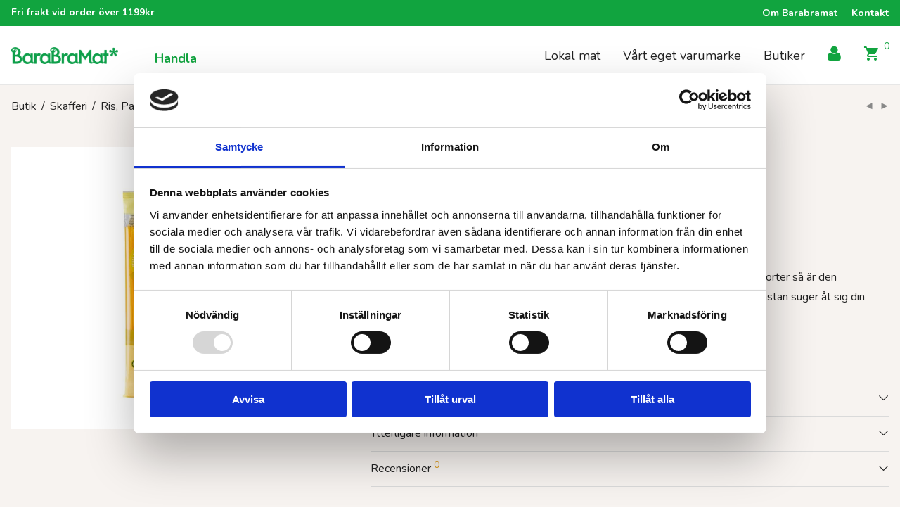

--- FILE ---
content_type: text/html; charset=UTF-8
request_url: https://www.barabramat.se/e-handel/spaghetti-eko-250-g/
body_size: 21741
content:
<!DOCTYPE html>

<html lang="sv-SE" class="footer-sticky-1">
    <head>
        <meta charset="UTF-8">
        <meta name="viewport" content="width=device-width, initial-scale=1.0, maximum-scale=1.0, user-scalable=no">
		<meta name='robots' content='index, follow, max-image-preview:large, max-snippet:-1, max-video-preview:-1' />

	<!-- This site is optimized with the Yoast SEO plugin v26.7 - https://yoast.com/wordpress/plugins/seo/ -->
	<title>Spaghetti EKO 250 g - BaraBraMat</title>
	<link rel="canonical" href="https://www.barabramat.se/e-handel/spaghetti-eko-250-g/" />
	<meta property="og:locale" content="sv_SE" />
	<meta property="og:type" content="article" />
	<meta property="og:title" content="Spaghetti EKO 250 g - BaraBraMat" />
	<meta property="og:description" content="En glutenfri pastavariant gjord på majsmjöl och rismjöl. Som alla riktigt bra pastasorter så är den bronsvalsad. Bronsvalsad pasta får en lite ojämn ruggad yta. Det är därför som pastan suger åt sig din pastasås bättre och din rätt får mer smak." />
	<meta property="og:url" content="https://www.barabramat.se/e-handel/spaghetti-eko-250-g/" />
	<meta property="og:site_name" content="BaraBraMat" />
	<meta property="article:publisher" content="https://www.facebook.com/barabramat" />
	<meta property="article:modified_time" content="2026-01-24T04:04:36+00:00" />
	<meta property="og:image" content="https://www.barabramat.se/content/uploads/2023/02/47040.jpg" />
	<meta property="og:image:width" content="1200" />
	<meta property="og:image:height" content="1200" />
	<meta property="og:image:type" content="image/jpeg" />
	<meta name="twitter:card" content="summary_large_image" />
	<script type="application/ld+json" class="yoast-schema-graph">{"@context":"https://schema.org","@graph":[{"@type":"WebPage","@id":"https://www.barabramat.se/e-handel/spaghetti-eko-250-g/","url":"https://www.barabramat.se/e-handel/spaghetti-eko-250-g/","name":"Spaghetti EKO 250 g - BaraBraMat","isPartOf":{"@id":"https://www.barabramat.se/#website"},"primaryImageOfPage":{"@id":"https://www.barabramat.se/e-handel/spaghetti-eko-250-g/#primaryimage"},"image":{"@id":"https://www.barabramat.se/e-handel/spaghetti-eko-250-g/#primaryimage"},"thumbnailUrl":"https://www.barabramat.se/content/uploads/2023/02/47040.jpg","datePublished":"2023-02-01T13:42:46+00:00","dateModified":"2026-01-24T04:04:36+00:00","breadcrumb":{"@id":"https://www.barabramat.se/e-handel/spaghetti-eko-250-g/#breadcrumb"},"inLanguage":"sv-SE","potentialAction":[{"@type":"ReadAction","target":["https://www.barabramat.se/e-handel/spaghetti-eko-250-g/"]}]},{"@type":"ImageObject","inLanguage":"sv-SE","@id":"https://www.barabramat.se/e-handel/spaghetti-eko-250-g/#primaryimage","url":"https://www.barabramat.se/content/uploads/2023/02/47040.jpg","contentUrl":"https://www.barabramat.se/content/uploads/2023/02/47040.jpg","width":1200,"height":1200},{"@type":"BreadcrumbList","@id":"https://www.barabramat.se/e-handel/spaghetti-eko-250-g/#breadcrumb","itemListElement":[{"@type":"ListItem","position":1,"name":"Hem","item":"https://www.barabramat.se/"},{"@type":"ListItem","position":2,"name":"Butik","item":"https://www.barabramat.se/"},{"@type":"ListItem","position":3,"name":"Spaghetti EKO 250 g"}]},{"@type":"WebSite","@id":"https://www.barabramat.se/#website","url":"https://www.barabramat.se/","name":"BaraBraMat","description":"Råvaror av ekologisk kvalitet för små och stora hushåll","publisher":{"@id":"https://www.barabramat.se/#organization"},"potentialAction":[{"@type":"SearchAction","target":{"@type":"EntryPoint","urlTemplate":"https://www.barabramat.se/?s={search_term_string}"},"query-input":{"@type":"PropertyValueSpecification","valueRequired":true,"valueName":"search_term_string"}}],"inLanguage":"sv-SE"},{"@type":"Organization","@id":"https://www.barabramat.se/#organization","name":"BaraBraMat","url":"https://www.barabramat.se/","logo":{"@type":"ImageObject","inLanguage":"sv-SE","@id":"https://www.barabramat.se/#/schema/logo/image/","url":"https://www.barabramat.se/content/uploads/2023/02/logo_bbm.png","contentUrl":"https://www.barabramat.se/content/uploads/2023/02/logo_bbm.png","width":1440,"height":228,"caption":"BaraBraMat"},"image":{"@id":"https://www.barabramat.se/#/schema/logo/image/"},"sameAs":["https://www.facebook.com/barabramat","https://www.instagram.com/barabramat/"]}]}</script>
	<!-- / Yoast SEO plugin. -->


<link rel='dns-prefetch' href='//www.googletagmanager.com' />
<link rel='dns-prefetch' href='//fonts.googleapis.com' />
<link rel='preconnect' href='https://fonts.gstatic.com' crossorigin />
<link rel="alternate" type="application/rss+xml" title="BaraBraMat &raquo; Webbflöde" href="https://www.barabramat.se/feed/" />
<link rel="alternate" type="application/rss+xml" title="BaraBraMat &raquo; Kommentarsflöde" href="https://www.barabramat.se/comments/feed/" />
<link rel="alternate" type="application/rss+xml" title="BaraBraMat &raquo; Kommentarsflöde för Spaghetti EKO 250 g" href="https://www.barabramat.se/e-handel/spaghetti-eko-250-g/feed/" />
<link rel="alternate" title="oEmbed (JSON)" type="application/json+oembed" href="https://www.barabramat.se/wp-json/oembed/1.0/embed?url=https%3A%2F%2Fwww.barabramat.se%2Fe-handel%2Fspaghetti-eko-250-g%2F" />
<link rel="alternate" title="oEmbed (XML)" type="text/xml+oembed" href="https://www.barabramat.se/wp-json/oembed/1.0/embed?url=https%3A%2F%2Fwww.barabramat.se%2Fe-handel%2Fspaghetti-eko-250-g%2F&#038;format=xml" />
<style id='wp-img-auto-sizes-contain-inline-css' type='text/css'>
img:is([sizes=auto i],[sizes^="auto," i]){contain-intrinsic-size:3000px 1500px}
/*# sourceURL=wp-img-auto-sizes-contain-inline-css */
</style>
<link rel='stylesheet' id='js_composer_front-css' href='https://www.barabramat.se/content/themes/savoy/assets/css/visual-composer/nm-js_composer.css?ver=3.1.3' type='text/css' media='all' />
<style id='wp-emoji-styles-inline-css' type='text/css'>

	img.wp-smiley, img.emoji {
		display: inline !important;
		border: none !important;
		box-shadow: none !important;
		height: 1em !important;
		width: 1em !important;
		margin: 0 0.07em !important;
		vertical-align: -0.1em !important;
		background: none !important;
		padding: 0 !important;
	}
/*# sourceURL=wp-emoji-styles-inline-css */
</style>
<style id='wp-block-library-inline-css' type='text/css'>
:root{--wp-block-synced-color:#7a00df;--wp-block-synced-color--rgb:122,0,223;--wp-bound-block-color:var(--wp-block-synced-color);--wp-editor-canvas-background:#ddd;--wp-admin-theme-color:#007cba;--wp-admin-theme-color--rgb:0,124,186;--wp-admin-theme-color-darker-10:#006ba1;--wp-admin-theme-color-darker-10--rgb:0,107,160.5;--wp-admin-theme-color-darker-20:#005a87;--wp-admin-theme-color-darker-20--rgb:0,90,135;--wp-admin-border-width-focus:2px}@media (min-resolution:192dpi){:root{--wp-admin-border-width-focus:1.5px}}.wp-element-button{cursor:pointer}:root .has-very-light-gray-background-color{background-color:#eee}:root .has-very-dark-gray-background-color{background-color:#313131}:root .has-very-light-gray-color{color:#eee}:root .has-very-dark-gray-color{color:#313131}:root .has-vivid-green-cyan-to-vivid-cyan-blue-gradient-background{background:linear-gradient(135deg,#00d084,#0693e3)}:root .has-purple-crush-gradient-background{background:linear-gradient(135deg,#34e2e4,#4721fb 50%,#ab1dfe)}:root .has-hazy-dawn-gradient-background{background:linear-gradient(135deg,#faaca8,#dad0ec)}:root .has-subdued-olive-gradient-background{background:linear-gradient(135deg,#fafae1,#67a671)}:root .has-atomic-cream-gradient-background{background:linear-gradient(135deg,#fdd79a,#004a59)}:root .has-nightshade-gradient-background{background:linear-gradient(135deg,#330968,#31cdcf)}:root .has-midnight-gradient-background{background:linear-gradient(135deg,#020381,#2874fc)}:root{--wp--preset--font-size--normal:16px;--wp--preset--font-size--huge:42px}.has-regular-font-size{font-size:1em}.has-larger-font-size{font-size:2.625em}.has-normal-font-size{font-size:var(--wp--preset--font-size--normal)}.has-huge-font-size{font-size:var(--wp--preset--font-size--huge)}.has-text-align-center{text-align:center}.has-text-align-left{text-align:left}.has-text-align-right{text-align:right}.has-fit-text{white-space:nowrap!important}#end-resizable-editor-section{display:none}.aligncenter{clear:both}.items-justified-left{justify-content:flex-start}.items-justified-center{justify-content:center}.items-justified-right{justify-content:flex-end}.items-justified-space-between{justify-content:space-between}.screen-reader-text{border:0;clip-path:inset(50%);height:1px;margin:-1px;overflow:hidden;padding:0;position:absolute;width:1px;word-wrap:normal!important}.screen-reader-text:focus{background-color:#ddd;clip-path:none;color:#444;display:block;font-size:1em;height:auto;left:5px;line-height:normal;padding:15px 23px 14px;text-decoration:none;top:5px;width:auto;z-index:100000}html :where(.has-border-color){border-style:solid}html :where([style*=border-top-color]){border-top-style:solid}html :where([style*=border-right-color]){border-right-style:solid}html :where([style*=border-bottom-color]){border-bottom-style:solid}html :where([style*=border-left-color]){border-left-style:solid}html :where([style*=border-width]){border-style:solid}html :where([style*=border-top-width]){border-top-style:solid}html :where([style*=border-right-width]){border-right-style:solid}html :where([style*=border-bottom-width]){border-bottom-style:solid}html :where([style*=border-left-width]){border-left-style:solid}html :where(img[class*=wp-image-]){height:auto;max-width:100%}:where(figure){margin:0 0 1em}html :where(.is-position-sticky){--wp-admin--admin-bar--position-offset:var(--wp-admin--admin-bar--height,0px)}@media screen and (max-width:600px){html :where(.is-position-sticky){--wp-admin--admin-bar--position-offset:0px}}

/*# sourceURL=wp-block-library-inline-css */
</style><link rel='stylesheet' id='wc-blocks-style-css' href='https://www.barabramat.se/content/plugins/woocommerce/assets/client/blocks/wc-blocks.css?ver=wc-10.4.3' type='text/css' media='all' />
<style id='global-styles-inline-css' type='text/css'>
:root{--wp--preset--aspect-ratio--square: 1;--wp--preset--aspect-ratio--4-3: 4/3;--wp--preset--aspect-ratio--3-4: 3/4;--wp--preset--aspect-ratio--3-2: 3/2;--wp--preset--aspect-ratio--2-3: 2/3;--wp--preset--aspect-ratio--16-9: 16/9;--wp--preset--aspect-ratio--9-16: 9/16;--wp--preset--color--black: #000000;--wp--preset--color--cyan-bluish-gray: #abb8c3;--wp--preset--color--white: #ffffff;--wp--preset--color--pale-pink: #f78da7;--wp--preset--color--vivid-red: #cf2e2e;--wp--preset--color--luminous-vivid-orange: #ff6900;--wp--preset--color--luminous-vivid-amber: #fcb900;--wp--preset--color--light-green-cyan: #7bdcb5;--wp--preset--color--vivid-green-cyan: #00d084;--wp--preset--color--pale-cyan-blue: #8ed1fc;--wp--preset--color--vivid-cyan-blue: #0693e3;--wp--preset--color--vivid-purple: #9b51e0;--wp--preset--gradient--vivid-cyan-blue-to-vivid-purple: linear-gradient(135deg,rgb(6,147,227) 0%,rgb(155,81,224) 100%);--wp--preset--gradient--light-green-cyan-to-vivid-green-cyan: linear-gradient(135deg,rgb(122,220,180) 0%,rgb(0,208,130) 100%);--wp--preset--gradient--luminous-vivid-amber-to-luminous-vivid-orange: linear-gradient(135deg,rgb(252,185,0) 0%,rgb(255,105,0) 100%);--wp--preset--gradient--luminous-vivid-orange-to-vivid-red: linear-gradient(135deg,rgb(255,105,0) 0%,rgb(207,46,46) 100%);--wp--preset--gradient--very-light-gray-to-cyan-bluish-gray: linear-gradient(135deg,rgb(238,238,238) 0%,rgb(169,184,195) 100%);--wp--preset--gradient--cool-to-warm-spectrum: linear-gradient(135deg,rgb(74,234,220) 0%,rgb(151,120,209) 20%,rgb(207,42,186) 40%,rgb(238,44,130) 60%,rgb(251,105,98) 80%,rgb(254,248,76) 100%);--wp--preset--gradient--blush-light-purple: linear-gradient(135deg,rgb(255,206,236) 0%,rgb(152,150,240) 100%);--wp--preset--gradient--blush-bordeaux: linear-gradient(135deg,rgb(254,205,165) 0%,rgb(254,45,45) 50%,rgb(107,0,62) 100%);--wp--preset--gradient--luminous-dusk: linear-gradient(135deg,rgb(255,203,112) 0%,rgb(199,81,192) 50%,rgb(65,88,208) 100%);--wp--preset--gradient--pale-ocean: linear-gradient(135deg,rgb(255,245,203) 0%,rgb(182,227,212) 50%,rgb(51,167,181) 100%);--wp--preset--gradient--electric-grass: linear-gradient(135deg,rgb(202,248,128) 0%,rgb(113,206,126) 100%);--wp--preset--gradient--midnight: linear-gradient(135deg,rgb(2,3,129) 0%,rgb(40,116,252) 100%);--wp--preset--font-size--small: 13px;--wp--preset--font-size--medium: 20px;--wp--preset--font-size--large: 36px;--wp--preset--font-size--x-large: 42px;--wp--preset--spacing--20: 0.44rem;--wp--preset--spacing--30: 0.67rem;--wp--preset--spacing--40: 1rem;--wp--preset--spacing--50: 1.5rem;--wp--preset--spacing--60: 2.25rem;--wp--preset--spacing--70: 3.38rem;--wp--preset--spacing--80: 5.06rem;--wp--preset--shadow--natural: 6px 6px 9px rgba(0, 0, 0, 0.2);--wp--preset--shadow--deep: 12px 12px 50px rgba(0, 0, 0, 0.4);--wp--preset--shadow--sharp: 6px 6px 0px rgba(0, 0, 0, 0.2);--wp--preset--shadow--outlined: 6px 6px 0px -3px rgb(255, 255, 255), 6px 6px rgb(0, 0, 0);--wp--preset--shadow--crisp: 6px 6px 0px rgb(0, 0, 0);}:where(.is-layout-flex){gap: 0.5em;}:where(.is-layout-grid){gap: 0.5em;}body .is-layout-flex{display: flex;}.is-layout-flex{flex-wrap: wrap;align-items: center;}.is-layout-flex > :is(*, div){margin: 0;}body .is-layout-grid{display: grid;}.is-layout-grid > :is(*, div){margin: 0;}:where(.wp-block-columns.is-layout-flex){gap: 2em;}:where(.wp-block-columns.is-layout-grid){gap: 2em;}:where(.wp-block-post-template.is-layout-flex){gap: 1.25em;}:where(.wp-block-post-template.is-layout-grid){gap: 1.25em;}.has-black-color{color: var(--wp--preset--color--black) !important;}.has-cyan-bluish-gray-color{color: var(--wp--preset--color--cyan-bluish-gray) !important;}.has-white-color{color: var(--wp--preset--color--white) !important;}.has-pale-pink-color{color: var(--wp--preset--color--pale-pink) !important;}.has-vivid-red-color{color: var(--wp--preset--color--vivid-red) !important;}.has-luminous-vivid-orange-color{color: var(--wp--preset--color--luminous-vivid-orange) !important;}.has-luminous-vivid-amber-color{color: var(--wp--preset--color--luminous-vivid-amber) !important;}.has-light-green-cyan-color{color: var(--wp--preset--color--light-green-cyan) !important;}.has-vivid-green-cyan-color{color: var(--wp--preset--color--vivid-green-cyan) !important;}.has-pale-cyan-blue-color{color: var(--wp--preset--color--pale-cyan-blue) !important;}.has-vivid-cyan-blue-color{color: var(--wp--preset--color--vivid-cyan-blue) !important;}.has-vivid-purple-color{color: var(--wp--preset--color--vivid-purple) !important;}.has-black-background-color{background-color: var(--wp--preset--color--black) !important;}.has-cyan-bluish-gray-background-color{background-color: var(--wp--preset--color--cyan-bluish-gray) !important;}.has-white-background-color{background-color: var(--wp--preset--color--white) !important;}.has-pale-pink-background-color{background-color: var(--wp--preset--color--pale-pink) !important;}.has-vivid-red-background-color{background-color: var(--wp--preset--color--vivid-red) !important;}.has-luminous-vivid-orange-background-color{background-color: var(--wp--preset--color--luminous-vivid-orange) !important;}.has-luminous-vivid-amber-background-color{background-color: var(--wp--preset--color--luminous-vivid-amber) !important;}.has-light-green-cyan-background-color{background-color: var(--wp--preset--color--light-green-cyan) !important;}.has-vivid-green-cyan-background-color{background-color: var(--wp--preset--color--vivid-green-cyan) !important;}.has-pale-cyan-blue-background-color{background-color: var(--wp--preset--color--pale-cyan-blue) !important;}.has-vivid-cyan-blue-background-color{background-color: var(--wp--preset--color--vivid-cyan-blue) !important;}.has-vivid-purple-background-color{background-color: var(--wp--preset--color--vivid-purple) !important;}.has-black-border-color{border-color: var(--wp--preset--color--black) !important;}.has-cyan-bluish-gray-border-color{border-color: var(--wp--preset--color--cyan-bluish-gray) !important;}.has-white-border-color{border-color: var(--wp--preset--color--white) !important;}.has-pale-pink-border-color{border-color: var(--wp--preset--color--pale-pink) !important;}.has-vivid-red-border-color{border-color: var(--wp--preset--color--vivid-red) !important;}.has-luminous-vivid-orange-border-color{border-color: var(--wp--preset--color--luminous-vivid-orange) !important;}.has-luminous-vivid-amber-border-color{border-color: var(--wp--preset--color--luminous-vivid-amber) !important;}.has-light-green-cyan-border-color{border-color: var(--wp--preset--color--light-green-cyan) !important;}.has-vivid-green-cyan-border-color{border-color: var(--wp--preset--color--vivid-green-cyan) !important;}.has-pale-cyan-blue-border-color{border-color: var(--wp--preset--color--pale-cyan-blue) !important;}.has-vivid-cyan-blue-border-color{border-color: var(--wp--preset--color--vivid-cyan-blue) !important;}.has-vivid-purple-border-color{border-color: var(--wp--preset--color--vivid-purple) !important;}.has-vivid-cyan-blue-to-vivid-purple-gradient-background{background: var(--wp--preset--gradient--vivid-cyan-blue-to-vivid-purple) !important;}.has-light-green-cyan-to-vivid-green-cyan-gradient-background{background: var(--wp--preset--gradient--light-green-cyan-to-vivid-green-cyan) !important;}.has-luminous-vivid-amber-to-luminous-vivid-orange-gradient-background{background: var(--wp--preset--gradient--luminous-vivid-amber-to-luminous-vivid-orange) !important;}.has-luminous-vivid-orange-to-vivid-red-gradient-background{background: var(--wp--preset--gradient--luminous-vivid-orange-to-vivid-red) !important;}.has-very-light-gray-to-cyan-bluish-gray-gradient-background{background: var(--wp--preset--gradient--very-light-gray-to-cyan-bluish-gray) !important;}.has-cool-to-warm-spectrum-gradient-background{background: var(--wp--preset--gradient--cool-to-warm-spectrum) !important;}.has-blush-light-purple-gradient-background{background: var(--wp--preset--gradient--blush-light-purple) !important;}.has-blush-bordeaux-gradient-background{background: var(--wp--preset--gradient--blush-bordeaux) !important;}.has-luminous-dusk-gradient-background{background: var(--wp--preset--gradient--luminous-dusk) !important;}.has-pale-ocean-gradient-background{background: var(--wp--preset--gradient--pale-ocean) !important;}.has-electric-grass-gradient-background{background: var(--wp--preset--gradient--electric-grass) !important;}.has-midnight-gradient-background{background: var(--wp--preset--gradient--midnight) !important;}.has-small-font-size{font-size: var(--wp--preset--font-size--small) !important;}.has-medium-font-size{font-size: var(--wp--preset--font-size--medium) !important;}.has-large-font-size{font-size: var(--wp--preset--font-size--large) !important;}.has-x-large-font-size{font-size: var(--wp--preset--font-size--x-large) !important;}
/*# sourceURL=global-styles-inline-css */
</style>

<style id='classic-theme-styles-inline-css' type='text/css'>
/*! This file is auto-generated */
.wp-block-button__link{color:#fff;background-color:#32373c;border-radius:9999px;box-shadow:none;text-decoration:none;padding:calc(.667em + 2px) calc(1.333em + 2px);font-size:1.125em}.wp-block-file__button{background:#32373c;color:#fff;text-decoration:none}
/*# sourceURL=/wp-includes/css/classic-themes.min.css */
</style>
<link rel='stylesheet' id='photoswipe-css' href='https://www.barabramat.se/content/plugins/woocommerce/assets/css/photoswipe/photoswipe.min.css?ver=10.4.3' type='text/css' media='all' />
<link rel='stylesheet' id='photoswipe-default-skin-css' href='https://www.barabramat.se/content/plugins/woocommerce/assets/css/photoswipe/default-skin/default-skin.min.css?ver=10.4.3' type='text/css' media='all' />
<style id='woocommerce-inline-inline-css' type='text/css'>
.woocommerce form .form-row .required { visibility: visible; }
/*# sourceURL=woocommerce-inline-inline-css */
</style>
<link rel='stylesheet' id='free-shipping-label-public-css' href='https://www.barabramat.se/content/plugins/free-shipping-label/assets/build/fsl-public.css?ver=3.4.3' type='text/css' media='all' />
<link rel='stylesheet' id='normalize-css' href='https://www.barabramat.se/content/themes/savoy/assets/css/third-party/normalize.min.css?ver=3.0.2' type='text/css' media='all' />
<link rel='stylesheet' id='slick-slider-css' href='https://www.barabramat.se/content/themes/savoy/assets/css/third-party/slick.min.css?ver=1.5.5' type='text/css' media='all' />
<link rel='stylesheet' id='slick-slider-theme-css' href='https://www.barabramat.se/content/themes/savoy/assets/css/third-party/slick-theme.min.css?ver=1.5.5' type='text/css' media='all' />
<link rel='stylesheet' id='magnific-popup-css' href='https://www.barabramat.se/content/themes/savoy/assets/css/third-party/magnific-popup.min.css?ver=6.9' type='text/css' media='all' />
<link rel='stylesheet' id='nm-grid-css' href='https://www.barabramat.se/content/themes/savoy/assets/css/grid.css?ver=3.1.3' type='text/css' media='all' />
<link rel='stylesheet' id='selectod-css' href='https://www.barabramat.se/content/themes/savoy/assets/css/third-party/selectod.min.css?ver=3.8.1' type='text/css' media='all' />
<link rel='stylesheet' id='nm-shop-css' href='https://www.barabramat.se/content/themes/savoy/assets/css/shop.css?ver=3.1.3' type='text/css' media='all' />
<link rel='stylesheet' id='nm-icons-css' href='https://www.barabramat.se/content/themes/savoy/assets/css/font-icons/theme-icons/theme-icons.min.css?ver=3.1.3' type='text/css' media='all' />
<link rel='stylesheet' id='nm-core-css' href='https://www.barabramat.se/content/themes/savoy/style.css?ver=3.1.3' type='text/css' media='all' />
<link rel="preload" as="style" href="https://fonts.googleapis.com/css?family=Roboto:400,700&#038;display=swap&#038;ver=1762852866" /><link rel="stylesheet" href="https://fonts.googleapis.com/css?family=Roboto:400,700&#038;display=swap&#038;ver=1762852866" media="print" onload="this.media='all'"><noscript><link rel="stylesheet" href="https://fonts.googleapis.com/css?family=Roboto:400,700&#038;display=swap&#038;ver=1762852866" /></noscript><link rel='stylesheet' id='nm-elements-css' href='https://www.barabramat.se/content/themes/savoy/assets/css/elements.css?ver=3.1.3' type='text/css' media='all' />
<link rel='stylesheet' id='bravo-sass-theme-styles-css' href='https://www.barabramat.se/content/themes/bravo-savoy-child/build/theme-settings.css?ver=6.9' type='text/css' media='all' />
<link rel='stylesheet' id='nm-child-theme-css' href='https://www.barabramat.se/content/themes/bravo-savoy-child/build/main.css?ver=6.9' type='text/css' media='all' />
<link rel='stylesheet' id='bravo-fonts-nunito-css' href='https://fonts.googleapis.com/css2?family=Nunito%3Aital%2Cwght%400%2C300%3B0%2C400%3B0%2C700%3B0%2C900%3B1%2C300%3B1%2C400%3B1%2C700%3B1%2C900&#038;display=swap&#038;ver=6.9' type='text/css' media='all' />
<script type="text/javascript" src="https://www.barabramat.se/wp/wp-includes/js/jquery/jquery.min.js?ver=3.7.1" id="jquery-core-js"></script>
<script type="text/javascript" src="https://www.barabramat.se/wp/wp-includes/js/jquery/jquery-migrate.min.js?ver=3.4.1" id="jquery-migrate-js"></script>
<script type="text/javascript" src="https://www.barabramat.se/content/plugins/woocommerce/assets/js/jquery-blockui/jquery.blockUI.min.js?ver=2.7.0-wc.10.4.3" id="wc-jquery-blockui-js" defer="defer" data-wp-strategy="defer"></script>
<script type="text/javascript" id="wc-add-to-cart-js-extra">
/* <![CDATA[ */
var wc_add_to_cart_params = {"ajax_url":"/wp/wp-admin/admin-ajax.php","wc_ajax_url":"/?wc-ajax=%%endpoint%%","i18n_view_cart":"Visa varukorg","cart_url":"https://www.barabramat.se/cart/","is_cart":"","cart_redirect_after_add":"no"};
//# sourceURL=wc-add-to-cart-js-extra
/* ]]> */
</script>
<script type="text/javascript" src="https://www.barabramat.se/content/plugins/woocommerce/assets/js/frontend/add-to-cart.min.js?ver=10.4.3" id="wc-add-to-cart-js" defer="defer" data-wp-strategy="defer"></script>
<script type="text/javascript" src="https://www.barabramat.se/content/plugins/woocommerce/assets/js/flexslider/jquery.flexslider.min.js?ver=2.7.2-wc.10.4.3" id="wc-flexslider-js" defer="defer" data-wp-strategy="defer"></script>
<script type="text/javascript" src="https://www.barabramat.se/content/plugins/woocommerce/assets/js/photoswipe/photoswipe.min.js?ver=4.1.1-wc.10.4.3" id="wc-photoswipe-js" defer="defer" data-wp-strategy="defer"></script>
<script type="text/javascript" src="https://www.barabramat.se/content/plugins/woocommerce/assets/js/photoswipe/photoswipe-ui-default.min.js?ver=4.1.1-wc.10.4.3" id="wc-photoswipe-ui-default-js" defer="defer" data-wp-strategy="defer"></script>
<script type="text/javascript" id="wc-single-product-js-extra">
/* <![CDATA[ */
var wc_single_product_params = {"i18n_required_rating_text":"V\u00e4lj ett betyg","i18n_rating_options":["1 av 5 stj\u00e4rnor","2 av 5 stj\u00e4rnor","3 av 5 stj\u00e4rnor","4 av 5 stj\u00e4rnor","5 av 5 stj\u00e4rnor"],"i18n_product_gallery_trigger_text":"Visa bildgalleri i fullsk\u00e4rm","review_rating_required":"yes","flexslider":{"rtl":false,"animation":"fade","smoothHeight":false,"directionNav":true,"controlNav":"thumbnails","slideshow":false,"animationSpeed":300,"animationLoop":false,"allowOneSlide":false},"zoom_enabled":"","zoom_options":[],"photoswipe_enabled":"1","photoswipe_options":{"shareEl":true,"closeOnScroll":false,"history":false,"hideAnimationDuration":0,"showAnimationDuration":0,"showHideOpacity":true,"bgOpacity":1,"loop":false,"closeOnVerticalDrag":false,"barsSize":{"top":0,"bottom":0},"tapToClose":true,"tapToToggleControls":false,"shareButtons":[{"id":"facebook","label":"Share on Facebook","url":"https://www.facebook.com/sharer/sharer.php?u={{url}}"},{"id":"twitter","label":"Tweet","url":"https://twitter.com/intent/tweet?text={{text}}&url={{url}}"},{"id":"pinterest","label":"Pin it","url":"http://www.pinterest.com/pin/create/button/?url={{url}}&media={{image_url}}&description={{text}}"},{"id":"download","label":"Download image","url":"{{raw_image_url}}","download":true}]},"flexslider_enabled":"1"};
//# sourceURL=wc-single-product-js-extra
/* ]]> */
</script>
<script type="text/javascript" src="https://www.barabramat.se/content/plugins/woocommerce/assets/js/frontend/single-product.min.js?ver=10.4.3" id="wc-single-product-js" defer="defer" data-wp-strategy="defer"></script>
<script type="text/javascript" src="https://www.barabramat.se/content/plugins/woocommerce/assets/js/js-cookie/js.cookie.min.js?ver=2.1.4-wc.10.4.3" id="wc-js-cookie-js" defer="defer" data-wp-strategy="defer"></script>
<script type="text/javascript" id="woocommerce-js-extra">
/* <![CDATA[ */
var woocommerce_params = {"ajax_url":"/wp/wp-admin/admin-ajax.php","wc_ajax_url":"/?wc-ajax=%%endpoint%%","i18n_password_show":"Visa l\u00f6senord","i18n_password_hide":"D\u00f6lj l\u00f6senord"};
//# sourceURL=woocommerce-js-extra
/* ]]> */
</script>
<script type="text/javascript" src="https://www.barabramat.se/content/plugins/woocommerce/assets/js/frontend/woocommerce.min.js?ver=10.4.3" id="woocommerce-js" defer="defer" data-wp-strategy="defer"></script>
<script type="text/javascript" id="wc-cart-fragments-js-extra">
/* <![CDATA[ */
var wc_cart_fragments_params = {"ajax_url":"/wp/wp-admin/admin-ajax.php","wc_ajax_url":"/?wc-ajax=%%endpoint%%","cart_hash_key":"wc_cart_hash_9c7e6fb239269e5f26d2c8e74e5ceea3","fragment_name":"wc_fragments_9c7e6fb239269e5f26d2c8e74e5ceea3","request_timeout":"5000"};
//# sourceURL=wc-cart-fragments-js-extra
/* ]]> */
</script>
<script type="text/javascript" src="https://www.barabramat.se/content/plugins/woocommerce/assets/js/frontend/cart-fragments.min.js?ver=10.4.3" id="wc-cart-fragments-js" defer="defer" data-wp-strategy="defer"></script>

<!-- Kodblock för ”Google-tagg (gtag.js)” tillagt av Site Kit -->
<!-- Kodblock för ”Google Analytics” tillagt av Site Kit -->
<script type="text/javascript" src="https://www.googletagmanager.com/gtag/js?id=G-Z4PPJDY6ZP" id="google_gtagjs-js" async></script>
<script type="text/javascript" id="google_gtagjs-js-after">
/* <![CDATA[ */
window.dataLayer = window.dataLayer || [];function gtag(){dataLayer.push(arguments);}
gtag("set","linker",{"domains":["www.barabramat.se"]});
gtag("js", new Date());
gtag("set", "developer_id.dZTNiMT", true);
gtag("config", "G-Z4PPJDY6ZP");
//# sourceURL=google_gtagjs-js-after
/* ]]> */
</script>
<script></script><link rel="https://api.w.org/" href="https://www.barabramat.se/wp-json/" /><link rel="alternate" title="JSON" type="application/json" href="https://www.barabramat.se/wp-json/wp/v2/product/301793" /><link rel="EditURI" type="application/rsd+xml" title="RSD" href="https://www.barabramat.se/wp/xmlrpc.php?rsd" />
<meta name="generator" content="WordPress 6.9" />
<meta name="generator" content="WooCommerce 10.4.3" />
<link rel='shortlink' href='https://www.barabramat.se/?p=301793' />
    <script type="text/javascript">
        //<![CDATA[
        jQuery(document).ready(function() {
            jQuery('.news-loading').hide();
            jQuery('.news-note').hide();

            jQuery('.newsletter-signup').submit(function(e) {
                e.preventDefault();
                
                var form = jQuery(this);
                var data = form.serialize();
                var inputs = form.find('input:not([type="hidden"])');
                var submitButton = form.find('.gan-button-container--button');
                var resultContainer = jQuery('<span></span>');
                var resultWrapper = form.siblings('.news-note');

                resultWrapper.css({
                    'border-radius': '8px',
                    'padding': '10px 20px',
                    'font-weight': '500',
                    'line-height': '1.2'
                });

                jQuery.ajax({
                    'type': 'POST',
                    'url': 'https://www.barabramat.se/wp/wp-admin/admin-ajax.php',
                    'data': data,
                    'cache': false,
                    'beforeSend': function(message) {
                        submitButton.addClass('loading');
                        submitButton.attr('disabled', true);
                    },
                    'success': function(response) {
                        submitButton.removeClass('loading');
                        submitButton.attr('disabled', false);

                        if (response.status === 201) {
                            inputs.val('');
                            form.hide();
                            resultWrapper.show();
                            resultWrapper.css({
                                'background': '#daf1e0',
                                'border': '1px solid #37a169',
                                'color': '#194c34'
                            });
                            resultWrapper.empty().append(
                                resultContainer.addClass('news-success')
                                    .removeClass('news-error')
                                    .html(response.message));
                        } else {
                            resultWrapper.css({
                                'margin-top': '10px',
                                'background': '#fbe5e5',
                                'border': '1px solid #da4444',
                                'color': '#8c2828'
                            });
                            resultWrapper.show();
                            resultWrapper.empty().append(
                                resultContainer.removeClass('news-success')
                                    .addClass('news-error')
                                    .html(response.message));
                        }
                    },
                    'error': function(response) {
                        // This will only trigger for actual HTTP errors
                        submitButton.removeClass('loading');
                        submitButton.attr('disabled', false);
                        resultWrapper.css({
                            'background': '#fbe5e5',
                            'border': '1px solid #da4444',
                            'color': '#8c2828'
                        });
                        resultWrapper.show();
                        resultWrapper.empty().append(
                            resultContainer.removeClass('news-success')
                                .addClass('news-error')
                                .html('A network error occurred. Please try again later.'));
                    }
                });
            });
        });
        //]]>
    </script>
    <meta name="generator" content="Site Kit by Google 1.170.0" /><meta name="generator" content="Redux 4.5.7" />
<!-- This website runs the Product Feed PRO for WooCommerce by AdTribes.io plugin - version woocommercesea_option_installed_version -->
	<noscript><style>.woocommerce-product-gallery{ opacity: 1 !important; }</style></noscript>
	<meta name="generator" content="Powered by WPBakery Page Builder - drag and drop page builder for WordPress."/>

<!-- Kodblock för ”Google Tag Manager” tillagt av Site Kit -->
<script type="text/javascript">
/* <![CDATA[ */

			( function( w, d, s, l, i ) {
				w[l] = w[l] || [];
				w[l].push( {'gtm.start': new Date().getTime(), event: 'gtm.js'} );
				var f = d.getElementsByTagName( s )[0],
					j = d.createElement( s ), dl = l != 'dataLayer' ? '&l=' + l : '';
				j.async = true;
				j.src = 'https://www.googletagmanager.com/gtm.js?id=' + i + dl;
				f.parentNode.insertBefore( j, f );
			} )( window, document, 'script', 'dataLayer', 'GTM-5Z97BF4' );
			
/* ]]> */
</script>

<!-- Avslut av kodblock för ”Google Tag Manager” tillagt av Site Kit -->
<link rel="icon" href="https://www.barabramat.se/content/uploads/2022/08/cropped-barabramat-32x32.jpg" sizes="32x32" />
<link rel="icon" href="https://www.barabramat.se/content/uploads/2022/08/cropped-barabramat-192x192.jpg" sizes="192x192" />
<link rel="apple-touch-icon" href="https://www.barabramat.se/content/uploads/2022/08/cropped-barabramat-180x180.jpg" />
<meta name="msapplication-TileImage" content="https://www.barabramat.se/content/uploads/2022/08/cropped-barabramat-270x270.jpg" />
<noscript><style> .wpb_animate_when_almost_visible { opacity: 1; }</style></noscript>    </head>
    
	<body class="wp-singular product-template-default single single-product postid-301793 wp-theme-savoy wp-child-theme-bravo-savoy-child theme-savoy woocommerce woocommerce-page woocommerce-no-js nm-page-load-transition-0 nm-preload has-top-bar top-bar-mobile-lc header-fixed header-mobile-default header-border-1 mobile-menu-layout-side mobile-menu-panels cart-panel-dark nm-shop-preloader-spinner nm-shop-scroll-enabled wpb-js-composer js-comp-ver-8.7.2 vc_responsive">
        		<!-- Kodblock för ”Google Tag Manager (noscript)”, tillagt av Site Kit -->
		<noscript>
			<iframe src="https://www.googletagmanager.com/ns.html?id=GTM-5Z97BF4" height="0" width="0" style="display:none;visibility:hidden"></iframe>
		</noscript>
		<!-- Avslut av kodblock för ”Google Tag Manager (noscript)”, tillagt av Site Kit -->
		                
        <div class="nm-page-overflow">
            <div class="nm-page-wrap">
                <div id="nm-top-bar" class="nm-top-bar">
    <div class="nm-row">
        <div class="nm-top-bar-left col-xs-6">
            
            <div class="nm-top-bar-text">
                             Fri frakt vid order över 1199kr                        </div>
        </div>

        <div class="nm-top-bar-right col-xs-6">
            
            <ul id="nm-top-menu" class="nm-menu"><li id="menu-item-79" class="menu-item menu-item-type-post_type menu-item-object-page menu-item-79"><a href="https://www.barabramat.se/om-barabramat/">Om Barabramat</a></li>
<li id="menu-item-80" class="menu-item menu-item-type-post_type menu-item-object-page menu-item-80"><a href="https://www.barabramat.se/kontakt/">Kontakt</a></li>
</ul>        </div>
    </div>                
</div>                            
                <div class="nm-page-wrap-inner">
                    <div id="nm-header-placeholder" class="nm-header-placeholder"></div>

<header id="nm-header" class="nm-header default resize-on-scroll mobile-menu-icon-bold clear">
        <div class="nm-header-inner">
        <div class="nm-header-row nm-row">
    <div class="nm-header-col col-xs-12">
                
        <div class="nm-header-left">
                        <nav class="nm-mobile-menu-button-wrapper">
                <ul id="nm-mobile-menu-button-ul" class="nm-menu">
                            <li class="nm-menu-offscreen menu-item-default">
                        <a href="#" class="nm-mobile-menu-button clicked">
                <span class="nm-menu-icon">
                    <span class="line-1"></span>
                    <span class="line-2"></span>
                    <span class="line-3"></span>
                </span>
            </a>
        </li>
                        </ul>
            </nav>
            
            <div class="nm-header-logo">
    <a href="https://www.barabramat.se/">
        <img src="https://www.barabramat.se/content/themes/bravo-savoy-child/assets/images/logo.png" class="nm-logo" width="1440" height="228" alt="BaraBraMat">
            </a>
</div>        </div>
        
                       
        <nav class="nm-main-menu">
            <ul id="nm-main-menu-ul" class="nm-menu">
                                
                <li id="menu-item-85" class="menu-item menu-item-type-post_type menu-item-object-page menu-item-home current_page_parent menu-item-85"><a href="https://www.barabramat.se/">Handla</a></li>
            </ul>
        </nav>
        
        <nav class="nm-right-menu">
            <ul id="nm-right-menu-ul" class="nm-menu">
                <li id="menu-item-90" class="menu-item menu-item-type-post_type menu-item-object-page menu-item-90"><a href="https://www.barabramat.se/lokal-mat/">Lokal mat</a></li>
<li id="menu-item-300056" class="menu-item menu-item-type-post_type menu-item-object-page menu-item-300056"><a href="https://www.barabramat.se/vart-eget-varumarke/">Vårt eget varumärke</a></li>
<li id="menu-item-91" class="menu-item menu-item-type-post_type menu-item-object-page menu-item-91"><a href="https://www.barabramat.se/butiker/">Butiker</a></li>
<li class="nm-menu-account menu-item-default has-icon" aria-label="Mitt konto"><a href="https://www.barabramat.se/my-account/" id="nm-menu-account-btn"><i class="nm-myaccount-icon nm-font nm-font-user"></i></a></li><li class="nm-menu-cart menu-item-default has-icon"><a href="#" id="nm-menu-cart-btn"><i class="nm-menu-cart-icon nm-font nm-font-cart-filled"></i> <span class="nm-menu-cart-count count nm-count-zero">0</span></a></li>                
                            </ul>
        </nav>

            </div>
</div>    </div>
</header>


	
		
			<div class="woocommerce-notices-wrapper"></div>
<div id="product-301793" class="nm-single-product layout-default-thumbs-h gallery-col-4 summary-col-8 thumbnails-horizontal has-bg-color meta-layout-summary tabs-layout-summary product type-product post-301793 status-publish first outofstock product_cat-ris-pasta-nudlar-skafferi has-post-thumbnail taxable shipping-taxable purchasable product-type-simple">
    <div class="nm-single-product-bg clear">
    
        
<div class="nm-single-product-top">
    <div class="nm-row">
        <div class="col-xs-9">
            <nav id="nm-breadcrumb" class="woocommerce-breadcrumb" itemprop="breadcrumb"><a href="https://www.barabramat.se">Butik</a><span class="delimiter">/</span><a href="https://www.barabramat.se/produkt-kategori/skafferi/">Skafferi</a><span class="delimiter">/</span><a href="https://www.barabramat.se/produkt-kategori/skafferi/ris-pasta-nudlar-skafferi/">Ris, Pasta &amp; Nudlar</a><span class="delimiter">/</span>Spaghetti EKO 250 g</nav>        </div>

        <div class="col-xs-3">
            <div class="nm-single-product-menu">
                <a href="https://www.barabramat.se/e-handel/b2-hair-serum-30-ml/" rel="next"><i class="nm-font nm-font-media-play flip"></i></a><a href="https://www.barabramat.se/e-handel/penne-250-g-eko/" rel="prev"><i class="nm-font nm-font-media-play"></i></a>            </div>
        </div>
    </div>
</div>
        
        <div id="nm-shop-notices-wrap"></div>
        <div class="nm-single-product-showcase">
            <div class="nm-single-product-summary-row nm-row">
                <div class="nm-single-product-summary-col col-xs-12">
                    <div class="woocommerce-product-gallery woocommerce-product-gallery--with-images woocommerce-product-gallery--columns-4 images lightbox-enabled zoom-enabled pagination-enabled" data-columns="4" style="opacity: 0; transition: opacity .25s ease-in-out;">
	    
    <div class="woocommerce-product-gallery__wrapper">
		<div data-thumb="https://www.barabramat.se/content/uploads/2023/02/47040-100x100.jpg" data-thumb-alt="Spaghetti EKO 250 g" data-thumb-srcset="https://www.barabramat.se/content/uploads/2023/02/47040-100x100.jpg 100w, https://www.barabramat.se/content/uploads/2023/02/47040-300x300.jpg 300w, https://www.barabramat.se/content/uploads/2023/02/47040-1024x1024.jpg 1024w, https://www.barabramat.se/content/uploads/2023/02/47040-150x150.jpg 150w, https://www.barabramat.se/content/uploads/2023/02/47040-768x768.jpg 768w, https://www.barabramat.se/content/uploads/2023/02/47040.jpg 1200w"  data-thumb-sizes="(max-width: 100px) 100vw, 100px" class="woocommerce-product-gallery__image"><a href="https://www.barabramat.se/content/uploads/2023/02/47040.jpg"><img width="768" height="768" src="https://www.barabramat.se/content/uploads/2023/02/47040-768x768.jpg" class="wp-post-image" alt="Spaghetti EKO 250 g" data-caption="" data-src="https://www.barabramat.se/content/uploads/2023/02/47040.jpg" data-large_image="https://www.barabramat.se/content/uploads/2023/02/47040.jpg" data-large_image_width="1200" data-large_image_height="1200" decoding="async" fetchpriority="high" srcset="https://www.barabramat.se/content/uploads/2023/02/47040-768x768.jpg 768w, https://www.barabramat.se/content/uploads/2023/02/47040-300x300.jpg 300w, https://www.barabramat.se/content/uploads/2023/02/47040-1024x1024.jpg 1024w, https://www.barabramat.se/content/uploads/2023/02/47040-150x150.jpg 150w, https://www.barabramat.se/content/uploads/2023/02/47040-100x100.jpg 100w, https://www.barabramat.se/content/uploads/2023/02/47040.jpg 1200w" sizes="(max-width: 768px) 100vw, 768px" /></a></div>	</div>
    
    </div>

                    <div class="summary entry-summary">
                                                <div class="nm-product-summary-inner-col nm-product-summary-inner-col-1"><a href="https://www.barabramat.se/e-handel/varumarke/alce-nero/" class="bravo-product-brand">Alce Nero</a><h1 class="product_title entry-title">	
    Spaghetti EKO 250 g</h1>
<p class="price">
    <span class="woocommerce-Price-amount amount"><bdi>39,00<span class="woocommerce-Price-currencySymbol">&#107;&#114;</span></bdi></span>    
    </p>
<p class="stock out-of-stock">Slut i lager</p>
</div><div class="nm-product-summary-inner-col nm-product-summary-inner-col-2"><div class="woocommerce-product-details__short-description entry-content">
	<p>En glutenfri pastavariant gjord på majsmjöl och rismjöl. Som alla riktigt bra pastasorter så är den bronsvalsad. Bronsvalsad pasta får en lite ojämn ruggad yta. Det är därför som pastan suger åt sig din pastasås bättre och din rätt får mer smak.</p>
</div>

<div class="nm-product-share-wrap">
	    
    </div>

		
    
    <div id="nm-product-accordion">
                <div class="nm-product-accordion-panel nm-product-accordion-panel-description">
            <a href="#panel-description" class="nm-product-accordion-heading" role="tab" aria-controls="tab-description">
                Beskrivning            </a>

            <div class="nm-product-accordion-content">
                <div class="nm-product-accordion-content-inner entry-content">
                
<p><b>Ingredienser:</b> majsmjöl* (80%), rismjöl* (20%), kan innehålla LUPINFRÖ, SOJA</p>
<p>*Ekologisk</p>
<p>Allergener anges i VERSALER</p>
<table>
<tr>
<th colspan="2"  align="center">Näringsvärde / 100 gr</th>
</tr>
<tr>
<td  align="left">Energi KJ</td>
<td  align="right">1491</td>
</tr>
<tr>
<td  align="left">Energi kcal</td>
<td  align="right">356</td>
</tr>
<tr>
<td  align="left">Fett</td>
<td  align="right">1.4 g</td>
</tr>
<tr>
<td  align="left">Varav mättat</td>
<td  align="right">0.5 g</td>
</tr>
<tr>
<td  align="left">Kolhydrat</td>
<td  align="right">78 g</td>
</tr>
<tr>
<td  align="left">Varav sockerarter</td>
<td  align="right">2 g</td>
</tr>
<tr>
<td  align="left">Protein</td>
<td  align="right">7 g</td>
</tr>
<tr>
<td  align="left">Salt</td>
<td  align="right">0.05 g</td>
</tr>
<tr>
<td  align="left">Fibrer</td>
<td  align="right">1 g</td>
</tr>
</table>
<p><b>Nettovikt: </b>250 g</p>
                </div>
            </div>
        </div>
                <div class="nm-product-accordion-panel nm-product-accordion-panel-additional_information">
            <a href="#panel-additional_information" class="nm-product-accordion-heading" role="tab" aria-controls="tab-additional_information">
                Ytterligare information            </a>

            <div class="nm-product-accordion-content">
                <div class="nm-product-accordion-content-inner">
                
<div class="nm-additional-information-inner">
    <table class="woocommerce-product-attributes shop_attributes" aria-label="Produktdetaljer">
			<tr class="woocommerce-product-attributes-item woocommerce-product-attributes-item--weight">
			<th class="woocommerce-product-attributes-item__label" scope="row">Vikt</th>
			<td class="woocommerce-product-attributes-item__value">0,25 kg</td>
		</tr>
			<tr class="woocommerce-product-attributes-item woocommerce-product-attributes-item--attribute_pa_varumarke">
			<th class="woocommerce-product-attributes-item__label" scope="row">Varumärke</th>
			<td class="woocommerce-product-attributes-item__value"><p><a href="https://www.barabramat.se/e-handel/varumarke/alce-nero/" rel="tag">Alce Nero</a></p>
</td>
		</tr>
			<tr class="woocommerce-product-attributes-item woocommerce-product-attributes-item--attribute_pa_storlek">
			<th class="woocommerce-product-attributes-item__label" scope="row">Storlek</th>
			<td class="woocommerce-product-attributes-item__value"><p>250 g</p>
</td>
		</tr>
	</table>
</div>
                </div>
            </div>
        </div>
                <div class="nm-product-accordion-panel nm-product-accordion-panel-reviews">
            <a href="#panel-reviews" class="nm-product-accordion-heading" role="tab" aria-controls="tab-reviews">
                Recensioner <span>0</span>            </a>

            <div class="nm-product-accordion-content">
                <div class="nm-product-accordion-content-inner">
                <div id="reviews" class="woocommerce-Reviews">
	<div id="comments">
					<p class="woocommerce-noreviews">Det finns inga recensioner än.</p>
			</div>

			<div id="review_form_wrapper">
            <a href="#" id="nm-review-form-btn" class="button border">Lägg till en recension</a>
            
            <div id="review_form">
					<div id="respond" class="comment-respond">
		<h3 id="reply-title" class="comment-reply-title">Bli först med att recensera ”Spaghetti EKO 250 g” <small><a rel="nofollow" id="cancel-comment-reply-link" href="/e-handel/spaghetti-eko-250-g/#respond" style="display:none;">Avbryt svar</a></small></h3><p class="must-log-in">Du måste vara <a href="https://www.barabramat.se/my-account/">inloggad</a> för att skriva en recension.</p>	</div><!-- #respond -->
				</div>
		</div>
	
	<div class="clear"></div>
</div>
                </div>
            </div>
        </div>
            </div>

    
<div id="nm-product-meta" class="product_meta">
    
    <div class="nm-row">
    	<div class="col-xs-12">

                        
                        
                <span class="sku_wrapper">Artikelnr: <span class="sku">47040</span></span>

            
            <span class="posted_in">Kategori: <a href="https://www.barabramat.se/produkt-kategori/skafferi/ris-pasta-nudlar-skafferi/" rel="tag">Ris, Pasta &amp; Nudlar</a></span>
            
                        
        </div>
    </div>

</div>
</div>                                            </div>
                </div>
            </div>
        </div>
    
    </div>
        
	
	<section id="nm-related" class="related products">
        
        <div class="nm-row">
        	<div class="col-xs-12">
                
                                    <h2>Du gillar kanske också…</h2>
                
                <ul class="nm-products products xsmall-block-grid-2 small-block-grid-2 medium-block-grid-4 large-block-grid-5 grid-default layout-static-buttons attributes-position-thumbnail has-action-links action-link-position-details">

                    
                        <li class="product type-product post-5632 status-publish first instock product_cat-ris-pasta-nudlar-skafferi product_tag-barabramat product_tag-storpack has-post-thumbnail taxable shipping-taxable purchasable product-type-variable" data-product-id="5632">
	<div class="nm-shop-loop-product-wrap">
        
        <div class="nm-shop-loop-thumbnail">
                        
            <a href="https://www.barabramat.se/e-handel/jasminris-fullkorn-eko/" class="nm-shop-loop-thumbnail-link woocommerce-LoopProduct-link">
            <img src="https://www.barabramat.se/content/themes/savoy/assets/img/placeholder.png" data-src="https://www.barabramat.se/content/uploads/2022/05/2410540-768x768.jpg" data-srcset="https://www.barabramat.se/content/uploads/2022/05/2410540-768x768.jpg 768w, https://www.barabramat.se/content/uploads/2022/05/2410540-300x300.jpg 300w, https://www.barabramat.se/content/uploads/2022/05/2410540-1024x1024.jpg 1024w, https://www.barabramat.se/content/uploads/2022/05/2410540-150x150.jpg 150w, https://www.barabramat.se/content/uploads/2022/05/2410540-1536x1536.jpg 1536w, https://www.barabramat.se/content/uploads/2022/05/2410540-350x350.jpg 350w, https://www.barabramat.se/content/uploads/2022/05/2410540-680x680.jpg 680w, https://www.barabramat.se/content/uploads/2022/05/2410540-100x100.jpg 100w, https://www.barabramat.se/content/uploads/2022/05/2410540.jpg 1920w" alt="" sizes="(max-width: 768px) 100vw, 768px" width="768" height="768" class="attachment-woocommerce_thumbnail size-woocommerce_thumbnail wp-post-image  lazyload" /><img src="https://www.barabramat.se/content/themes/savoy/assets/img/transparent.gif" data-src="https://www.barabramat.se/content/uploads/2022/05/2410540_0001-768x768.jpg" data-srcset="https://www.barabramat.se/content/uploads/2022/05/2410540_0001-768x768.jpg 768w, https://www.barabramat.se/content/uploads/2022/05/2410540_0001-300x300.jpg 300w, https://www.barabramat.se/content/uploads/2022/05/2410540_0001-1024x1024.jpg 1024w, https://www.barabramat.se/content/uploads/2022/05/2410540_0001-150x150.jpg 150w, https://www.barabramat.se/content/uploads/2022/05/2410540_0001-1536x1536.jpg 1536w, https://www.barabramat.se/content/uploads/2022/05/2410540_0001-350x350.jpg 350w, https://www.barabramat.se/content/uploads/2022/05/2410540_0001-680x680.jpg 680w, https://www.barabramat.se/content/uploads/2022/05/2410540_0001-100x100.jpg 100w, https://www.barabramat.se/content/uploads/2022/05/2410540_0001.jpg 1920w" alt="" sizes="(max-width: 768px) 100vw, 768px" width="768" height="768" class="attachment-woocommerce_thumbnail size-woocommerce_thumbnail wp-post-image nm-shop-hover-image lazyload" />            </a>
        </div>
        
        <div class="nm-shop-loop-details">
            
            <div class="nm-shop-loop-title-price">
            <a href="https://www.barabramat.se/e-handel/varumarke/barabramat/" class="bravo-product-brand">BaraBraMat</a><h3 class="woocommerce-loop-product__title"><a href="https://www.barabramat.se/e-handel/jasminris-fullkorn-eko/" class="nm-shop-loop-title-link woocommerce-LoopProduct-link">Jasminris fullkorn EKO</a></h3>
	<span class="price"><span class="price-from">Från </span> <span class="woocommerce-Price-amount amount"><bdi>76,00<span class="woocommerce-Price-currencySymbol">&#107;&#114;</span></bdi></span></span>
            </div>

            <div class="nm-shop-loop-actions">
            <a href="https://www.barabramat.se/e-handel/jasminris-fullkorn-eko/" aria-describedby="woocommerce_loop_add_to_cart_link_describedby_5632" data-quantity="1" class="button product_type_variable add_to_cart_button nm-quickview-btn" data-product_id="5632" data-product_sku="161510500000" aria-label="Välj alternativ för ”Jasminris fullkorn EKO”" rel="nofollow">Välj alternativ</a>	<span id="woocommerce_loop_add_to_cart_link_describedby_5632" class="screen-reader-text">
		Den här produkten har flera varianter. De olika alternativen kan väljas på produktsidan	</span>
            </div>
        </div>
        
            </div>
</li>

                    
                        <li class="product type-product post-6801 status-publish outofstock product_cat-ris-pasta-nudlar-skafferi has-post-thumbnail taxable shipping-taxable purchasable product-type-simple" data-product-id="6801">
	<div class="nm-shop-loop-product-wrap">
        
        <div class="nm-shop-loop-thumbnail">
                        
            <a href="https://www.barabramat.se/e-handel/farfalle-vit-275-g-eko/" class="nm-shop-loop-thumbnail-link woocommerce-LoopProduct-link">
            <img src="https://www.barabramat.se/content/themes/savoy/assets/img/placeholder.png" data-src="https://www.barabramat.se/content/uploads/2022/05/2423135-768x768.jpg" data-srcset="https://www.barabramat.se/content/uploads/2022/05/2423135-768x768.jpg 768w, https://www.barabramat.se/content/uploads/2022/05/2423135-300x300.jpg 300w, https://www.barabramat.se/content/uploads/2022/05/2423135-1024x1024.jpg 1024w, https://www.barabramat.se/content/uploads/2022/05/2423135-150x150.jpg 150w, https://www.barabramat.se/content/uploads/2022/05/2423135-350x350.jpg 350w, https://www.barabramat.se/content/uploads/2022/05/2423135-680x680.jpg 680w, https://www.barabramat.se/content/uploads/2022/05/2423135-100x100.jpg 100w, https://www.barabramat.se/content/uploads/2022/05/2423135.jpg 1134w" alt="" sizes="(max-width: 768px) 100vw, 768px" width="768" height="768" class="attachment-woocommerce_thumbnail size-woocommerce_thumbnail wp-post-image  lazyload" />            </a>
        </div>
        
        <div class="nm-shop-loop-details">
            
            <div class="nm-shop-loop-title-price">
            <a href="https://www.barabramat.se/e-handel/varumarke/la-bio-idea/" class="bravo-product-brand">La Bio Idea</a><h3 class="woocommerce-loop-product__title"><a href="https://www.barabramat.se/e-handel/farfalle-vit-275-g-eko/" class="nm-shop-loop-title-link woocommerce-LoopProduct-link">Farfalle vit EKO</a></h3>
	<span class="price"><span class="woocommerce-Price-amount amount"><bdi>29,00<span class="woocommerce-Price-currencySymbol">&#107;&#114;</span></bdi></span></span>
            </div>

            <div class="nm-shop-loop-actions">
            <a href="https://www.barabramat.se/e-handel/farfalle-vit-275-g-eko/" aria-describedby="woocommerce_loop_add_to_cart_link_describedby_6801" data-quantity="1" class="button product_type_simple nm-quickview-btn" data-product_id="6801" data-product_sku="2423135" aria-label="Läs mer om ”Farfalle vit EKO”" rel="nofollow" data-success_message="">Läs mer</a>	<span id="woocommerce_loop_add_to_cart_link_describedby_6801" class="screen-reader-text">
			</span>
            </div>
        </div>
        
            </div>
</li>

                    
                        <li class="product type-product post-5635 status-publish instock product_cat-ris-pasta-nudlar-skafferi product_tag-barabramat product_tag-storpack has-post-thumbnail taxable shipping-taxable purchasable product-type-variable" data-product-id="5635">
	<div class="nm-shop-loop-product-wrap">
        
        <div class="nm-shop-loop-thumbnail">
                        
            <a href="https://www.barabramat.se/e-handel/langkornigt-ris-fullkorn-eko/" class="nm-shop-loop-thumbnail-link woocommerce-LoopProduct-link">
            <img src="https://www.barabramat.se/content/themes/savoy/assets/img/placeholder.png" data-src="https://www.barabramat.se/content/uploads/2022/05/2410260-768x768.jpg" data-srcset="https://www.barabramat.se/content/uploads/2022/05/2410260-768x768.jpg 768w, https://www.barabramat.se/content/uploads/2022/05/2410260-300x300.jpg 300w, https://www.barabramat.se/content/uploads/2022/05/2410260-1024x1024.jpg 1024w, https://www.barabramat.se/content/uploads/2022/05/2410260-150x150.jpg 150w, https://www.barabramat.se/content/uploads/2022/05/2410260-1536x1536.jpg 1536w, https://www.barabramat.se/content/uploads/2022/05/2410260-350x350.jpg 350w, https://www.barabramat.se/content/uploads/2022/05/2410260-680x680.jpg 680w, https://www.barabramat.se/content/uploads/2022/05/2410260-100x100.jpg 100w, https://www.barabramat.se/content/uploads/2022/05/2410260.jpg 1920w" alt="" sizes="(max-width: 768px) 100vw, 768px" width="768" height="768" class="attachment-woocommerce_thumbnail size-woocommerce_thumbnail wp-post-image  lazyload" /><img src="https://www.barabramat.se/content/themes/savoy/assets/img/transparent.gif" data-src="https://www.barabramat.se/content/uploads/2022/05/2410260_0001-768x768.jpg" data-srcset="https://www.barabramat.se/content/uploads/2022/05/2410260_0001-768x768.jpg 768w, https://www.barabramat.se/content/uploads/2022/05/2410260_0001-300x300.jpg 300w, https://www.barabramat.se/content/uploads/2022/05/2410260_0001-1024x1024.jpg 1024w, https://www.barabramat.se/content/uploads/2022/05/2410260_0001-150x150.jpg 150w, https://www.barabramat.se/content/uploads/2022/05/2410260_0001-1536x1536.jpg 1536w, https://www.barabramat.se/content/uploads/2022/05/2410260_0001-350x350.jpg 350w, https://www.barabramat.se/content/uploads/2022/05/2410260_0001-680x680.jpg 680w, https://www.barabramat.se/content/uploads/2022/05/2410260_0001-100x100.jpg 100w, https://www.barabramat.se/content/uploads/2022/05/2410260_0001.jpg 1920w" alt="" sizes="(max-width: 768px) 100vw, 768px" width="768" height="768" class="attachment-woocommerce_thumbnail size-woocommerce_thumbnail wp-post-image nm-shop-hover-image lazyload" />            </a>
        </div>
        
        <div class="nm-shop-loop-details">
            
            <div class="nm-shop-loop-title-price">
            <a href="https://www.barabramat.se/e-handel/varumarke/barabramat/" class="bravo-product-brand">BaraBraMat</a><h3 class="woocommerce-loop-product__title"><a href="https://www.barabramat.se/e-handel/langkornigt-ris-fullkorn-eko/" class="nm-shop-loop-title-link woocommerce-LoopProduct-link">Långkornigt ris fullkorn EKO</a></h3>
	<span class="price"><span class="woocommerce-Price-amount amount"><bdi>89,00<span class="woocommerce-Price-currencySymbol">&#107;&#114;</span></bdi></span></span>
            </div>

            <div class="nm-shop-loop-actions">
            <a href="https://www.barabramat.se/e-handel/langkornigt-ris-fullkorn-eko/" aria-describedby="woocommerce_loop_add_to_cart_link_describedby_5635" data-quantity="1" class="button product_type_variable add_to_cart_button nm-quickview-btn" data-product_id="5635" data-product_sku="161510800000" aria-label="Välj alternativ för ”Långkornigt ris fullkorn EKO”" rel="nofollow">Välj alternativ</a>	<span id="woocommerce_loop_add_to_cart_link_describedby_5635" class="screen-reader-text">
		Den här produkten har flera varianter. De olika alternativen kan väljas på produktsidan	</span>
            </div>
        </div>
        
            </div>
</li>

                    
                        <li class="product type-product post-6793 status-publish outofstock product_cat-ris-pasta-nudlar-skafferi has-post-thumbnail taxable shipping-taxable purchasable product-type-simple" data-product-id="6793">
	<div class="nm-shop-loop-product-wrap">
        
        <div class="nm-shop-loop-thumbnail">
                        
            <a href="https://www.barabramat.se/e-handel/makaroner-fullkorn-500-g/" class="nm-shop-loop-thumbnail-link woocommerce-LoopProduct-link">
            <img src="https://www.barabramat.se/content/themes/savoy/assets/img/placeholder.png" data-src="https://www.barabramat.se/content/uploads/2022/05/2422010-768x768.jpg" data-srcset="https://www.barabramat.se/content/uploads/2022/05/2422010-768x768.jpg 768w, https://www.barabramat.se/content/uploads/2022/05/2422010-300x300.jpg 300w, https://www.barabramat.se/content/uploads/2022/05/2422010-1024x1024.jpg 1024w, https://www.barabramat.se/content/uploads/2022/05/2422010-150x150.jpg 150w, https://www.barabramat.se/content/uploads/2022/05/2422010-350x350.jpg 350w, https://www.barabramat.se/content/uploads/2022/05/2422010-680x680.jpg 680w, https://www.barabramat.se/content/uploads/2022/05/2422010-100x100.jpg 100w, https://www.barabramat.se/content/uploads/2022/05/2422010.jpg 1134w" alt="" sizes="(max-width: 768px) 100vw, 768px" width="768" height="768" class="attachment-woocommerce_thumbnail size-woocommerce_thumbnail wp-post-image  lazyload" />            </a>
        </div>
        
        <div class="nm-shop-loop-details">
            
            <div class="nm-shop-loop-title-price">
            <a href="https://www.barabramat.se/e-handel/varumarke/la-bio-idea/" class="bravo-product-brand">La Bio Idea</a><h3 class="woocommerce-loop-product__title"><a href="https://www.barabramat.se/e-handel/makaroner-fullkorn-500-g/" class="nm-shop-loop-title-link woocommerce-LoopProduct-link">Makaroner fullkorn EKO</a></h3>
	<span class="price"><span class="woocommerce-Price-amount amount"><bdi>29,00<span class="woocommerce-Price-currencySymbol">&#107;&#114;</span></bdi></span></span>
            </div>

            <div class="nm-shop-loop-actions">
            <a href="https://www.barabramat.se/e-handel/makaroner-fullkorn-500-g/" aria-describedby="woocommerce_loop_add_to_cart_link_describedby_6793" data-quantity="1" class="button product_type_simple nm-quickview-btn" data-product_id="6793" data-product_sku="2422010" aria-label="Läs mer om ”Makaroner fullkorn EKO”" rel="nofollow" data-success_message="">Läs mer</a>	<span id="woocommerce_loop_add_to_cart_link_describedby_6793" class="screen-reader-text">
			</span>
            </div>
        </div>
        
            </div>
</li>

                    
                        <li class="product type-product post-6806 status-publish last outofstock product_cat-ris-pasta-nudlar-skafferi has-post-thumbnail taxable shipping-taxable purchasable product-type-simple" data-product-id="6806">
	<div class="nm-shop-loop-product-wrap">
        
        <div class="nm-shop-loop-thumbnail">
                        
            <a href="https://www.barabramat.se/e-handel/lasagne-spenat-250-g-eko/" class="nm-shop-loop-thumbnail-link woocommerce-LoopProduct-link">
            <img src="https://www.barabramat.se/content/themes/savoy/assets/img/placeholder.png" data-src="https://www.barabramat.se/content/uploads/2022/05/2425092-768x768.jpg" data-srcset="https://www.barabramat.se/content/uploads/2022/05/2425092-768x768.jpg 768w, https://www.barabramat.se/content/uploads/2022/05/2425092-300x300.jpg 300w, https://www.barabramat.se/content/uploads/2022/05/2425092-1024x1024.jpg 1024w, https://www.barabramat.se/content/uploads/2022/05/2425092-150x150.jpg 150w, https://www.barabramat.se/content/uploads/2022/05/2425092-350x350.jpg 350w, https://www.barabramat.se/content/uploads/2022/05/2425092-680x680.jpg 680w, https://www.barabramat.se/content/uploads/2022/05/2425092-100x100.jpg 100w, https://www.barabramat.se/content/uploads/2022/05/2425092.jpg 1134w" alt="" sizes="(max-width: 768px) 100vw, 768px" width="768" height="768" class="attachment-woocommerce_thumbnail size-woocommerce_thumbnail wp-post-image  lazyload" />            </a>
        </div>
        
        <div class="nm-shop-loop-details">
            
            <div class="nm-shop-loop-title-price">
            <a href="https://www.barabramat.se/e-handel/varumarke/la-bio-idea/" class="bravo-product-brand">La Bio Idea</a><h3 class="woocommerce-loop-product__title"><a href="https://www.barabramat.se/e-handel/lasagne-spenat-250-g-eko/" class="nm-shop-loop-title-link woocommerce-LoopProduct-link">Lasagne spenat EKO</a></h3>
	<span class="price"><span class="woocommerce-Price-amount amount"><bdi>29,00<span class="woocommerce-Price-currencySymbol">&#107;&#114;</span></bdi></span></span>
            </div>

            <div class="nm-shop-loop-actions">
            <a href="https://www.barabramat.se/e-handel/lasagne-spenat-250-g-eko/" aria-describedby="woocommerce_loop_add_to_cart_link_describedby_6806" data-quantity="1" class="button product_type_simple nm-quickview-btn" data-product_id="6806" data-product_sku="2425092" aria-label="Läs mer om ”Lasagne spenat EKO”" rel="nofollow" data-success_message="">Läs mer</a>	<span id="woocommerce_loop_add_to_cart_link_describedby_6806" class="screen-reader-text">
			</span>
            </div>
        </div>
        
            </div>
</li>

                    
                </ul>
                
            </div>
        </div>

	</section>
    </div>


		
	
	
                </div> <!-- .nm-page-wrap-inner -->
            </div> <!-- .nm-page-wrap -->
            
            <footer id="nm-footer" class="nm-footer">
                	
<div class="nm-footer-widgets has-border clearfix">
    <div class="nm-footer-widgets-inner">
        <div class="nm-row  nm-row-boxed">
            <div class="col-xs-12">
                <ul class="nm-footer-block-grid xsmall-block-grid-1  small-block-grid-1 medium-block-grid-2 large-block-grid-4">
                    <li id="text-3" class="widget widget_text"><h3 class="nm-widget-title">Vår vision</h3>			<div class="textwidget"><p>BaraBraMat består av två butiker i Göteborg; en i Olskroken och en i Kungsladugård samt försäljning här på nätet. Sedan starten 2012 har ambitionen varit att du ska finna nyttiga, goda och prisvärda livsmedel, både för det lilla och det stora hushållet. Maten vi säljer har valts ut med hänsyn till såväl den enskilda människans hälsa som vår gemensamma miljö och, inte minst, vårt smaksinne. Allt vi erbjuder är av hög kvalitet och det mesta är<br />
certifierat ekologiskt</p>
</div>
		</li><li id="text-4" class="widget widget_text"><h3 class="nm-widget-title">Kontakt</h3>			<div class="textwidget"><p>BaraBraMat i Göteborg AB<br />
Lager och företagsförsäljning</p>
<p>August Barks gata 30A<br />
421 32 Västra Frölunda</p>
<p>Ring 031-194376 för kontakt</p>
<p><a href="https://goo.gl/maps/mktxeiLL4RXxHFpL6">Hitta till lagret!</a></p>
<p>Öppettider konsumentkontakt<br />
Mån-fre: 9.00 – 16.00</p>
<p>Öppettider butik<br />
Mån-fre: 10.00 – 19.00<br />
Lör: 9.00 – 15.00</p>
</div>
		</li><li id="text-5" class="widget widget_text"><h3 class="nm-widget-title">Nyhetsbrev</h3>			<div class="textwidget"><p>Prenumerera på vårt nyhetsbrev och få tillgång till senaste nyheterna och kampanjerna!</p>
<form method="POST" target="_blank" action="https://gansub.com/s/W32FoLJtdrdbz1g/">
<p>    <label for="email">Email</label><br />
    <input type="text" id="email" name="email" /></p>
<p>    <label for="first_name">Förnamn</label><br />
    <input type="text" id="first_name" name="first_name" /></p>
<p>    <label for="last_name">Efternamn</label><br />
    <input type="text" id="last_name" name="last_name" /></p>
<p>    <input type="hidden" name="gan_repeat_email" /></p>
<p>   <input type="submit" value="Prenumerera" /><br />
</form>
</div>
		</li><li id="nav_menu-4" class="widget widget_nav_menu"><h3 class="nm-widget-title">Länkar</h3><div class="menu-footer-container"><ul id="menu-footer" class="menu"><li id="menu-item-3406" class="menu-item menu-item-type-post_type menu-item-object-page menu-item-3406"><a href="https://www.barabramat.se/kopvillkor/">Köpvillkor för privatpersoner</a></li>
</ul></div></li><li id="custom_html-2" class="widget_text widget widget_custom_html"><div class="textwidget custom-html-widget"><meta name="facebook-domain-verification" content="2otmojmbxsnjx5xg72xtpnm2thzhj" /></div></li>                </ul>
            </div>
        </div>
    </div>
</div>                
                <div class="nm-footer-bar layout-default">
    <div class="nm-footer-bar-inner">
        <div class="nm-row">
            <div class="nm-footer-bar-left nm-footer-bar-col col-md-8 col-xs-12">
                <div class="nm-footer-bar-col-inner">
                    
                                        <div class="nm-footer-bar-logo">
                        <img src="https://www.barabramat.se/content/uploads/2022/05/Klarna-logotype-white.svg.svg" alt="Klarna logotype (white.svg)" />
                    </div>
                    
                    <ul id="nm-footer-bar-menu" class="menu">
                                            </ul>
                    
                    
                                    </div>
            </div>

            <div class="nm-footer-bar-right nm-footer-bar-col col-md-4 col-xs-12">
                <div class="nm-footer-bar-col-inner">
                    
                                            <ul class="nm-footer-bar-social"><li><a href="https://www.facebook.com/barabramat/" target="_blank" title="Facebook" rel="nofollow"><i class="nm-font nm-font-facebook"></i></a></li><li><a href="https://www.instagram.com/barabramat/" target="_blank" title="Instagram" rel="nofollow"><i class="nm-font nm-font-instagram-filled"></i></a></li></ul>                                        
                                        <div class="nm-footer-bar-text">
                                                <div class="nm-footer-bar-copyright-text"><span class="copy">&copy;</span> <span class="year">2026</span> BaraBraMat</div>
                                                
                                            </div>
                    
                                    </div>
            </div>
        </div>
    </div>
</div>            </footer>
            
            <script type="speculationrules">
{"prefetch":[{"source":"document","where":{"and":[{"href_matches":"/*"},{"not":{"href_matches":["/wp/wp-*.php","/wp/wp-admin/*","/content/uploads/*","/content/*","/content/plugins/*","/content/themes/bravo-savoy-child/*","/content/themes/savoy/*","/*\\?(.+)"]}},{"not":{"selector_matches":"a[rel~=\"nofollow\"]"}},{"not":{"selector_matches":".no-prefetch, .no-prefetch a"}}]},"eagerness":"conservative"}]}
</script>
<div class="nm-mobile-menu-holder">
    <div id="nm-mobile-menu" class="nm-mobile-menu">
                <div class="nm-mobile-menu-header">
            <div class="nm-row">
                <div class="col-xs-12">
                    <div class="nm-mobile-menu-header-inner">
                        <a id="nm-mobile-menu-close-button"><i class="nm-font-close2"></i></a>

                        <a href="https://www.barabramat.se/my-account/" id="nm-mobile-menu-account-btn"><i class="nm-myaccount-icon nm-font nm-font-user"></i> <span>Logga in</span></a>                    </div>
                </div>
            </div>
        </div>
        
        <div class="nm-mobile-menu-scroll">
            <div class="nm-mobile-menu-content">
                <div class="nm-row">
                    
                    <div class="nm-mobile-menu-main col-xs-12">
                        <ul id="nm-mobile-menu-main-ul" class="menu">
                            
                            <li class="menu-item menu-item-type-post_type menu-item-object-page menu-item-home current_page_parent menu-item-85"><a href="https://www.barabramat.se/">Handla</a><span class="nm-menu-toggle"></span></li>
<li class="menu-item menu-item-type-post_type menu-item-object-page menu-item-90"><a href="https://www.barabramat.se/lokal-mat/">Lokal mat</a><span class="nm-menu-toggle"></span></li>
<li class="menu-item menu-item-type-post_type menu-item-object-page menu-item-300056"><a href="https://www.barabramat.se/vart-eget-varumarke/">Vårt eget varumärke</a><span class="nm-menu-toggle"></span></li>
<li class="menu-item menu-item-type-post_type menu-item-object-page menu-item-91"><a href="https://www.barabramat.se/butiker/">Butiker</a><span class="nm-menu-toggle"></span></li>

                                                    </ul>
                    </div>

                                        <div class="nm-mobile-menu-secondary col-xs-12">
                        <ul id="nm-mobile-menu-secondary-ul" class="menu">
                            
                            
                                                    </ul>
                    </div>
                    
                                    </div>
            </div>
        </div>
    </div>

    <div class="nm-page-overlay nm-mobile-menu-overlay"></div>
</div>
<div class="nm-cart-panel-holder">
    <div id="nm-cart-panel">
        <div id="nm-cart-panel-loader">
            <span class="nm-loader">Updating<em>&hellip;</em></span>
        </div>

        <div class="nm-cart-panel-header">
            <div class="nm-cart-panel-header-inner">
                <a href="#" id="nm-cart-panel-close">
                    <span class="nm-cart-panel-title">Varukorg</span>
                    <span class="nm-cart-panel-close-title"><i class="nm-font-close2"></i></span>
                </a>
            </div>
        </div>

        <div class="widget_shopping_cart_content">
            
<form id="nm-cart-panel-form" action="https://www.barabramat.se/cart/" method="post">
    <input type="hidden" id="_wpnonce" name="_wpnonce" value="c1f56dfb93" /><input type="hidden" name="_wp_http_referer" value="/e-handel/spaghetti-eko-250-g/" /></form>
    

<div id="nm-cart-panel-list-wrap" class="nm-cart-panel-list-wrap  nm-cart-panel-empty">
    <ul class="woocommerce-mini-cart cart_list product_list_widget ">
        
                
        <li class="empty">
            <i class="nm-font-close2"></i>
            <span>Inga produkter i varukorgen.</span>
        </li>
    </ul>
</div>
    
<div class="nm-cart-panel-summary">
    
    <p class="buttons nm-cart-empty-button">
        <a href="https://www.barabramat.se/" id="nm-cart-panel-continue" class="button border">Fortsätt handla</a>
    </p>
</div>


        </div>
    </div>
    
    <div class="nm-page-overlay nm-cart-panel-overlay"></div>
</div>
<div id="nm-login-popup-wrap" class="nm-login-popup-wrap mfp-hide">
    
<div class="woocommerce-notices-wrapper"></div>
<div id="customer_login" class="nm-myaccount-login">
    <div class="nm-myaccount-login-inner">
		
        <div id="nm-login-wrap">
            <h2>Logga in</h2>
    
            <form action="https://www.barabramat.se/my-account/?nm_popup_login=1" class="login" method="post" novalidate>
    			
                <input type="hidden" class="nm-login-popup-redirect-input" name="redirect" value="https://www.barabramat.se/my-account/?nm_popup_login=1" />                
                    
                <p class="form-row form-row-wide">
                    <label for="username">Användarnamn eller e-postadress&nbsp;<span class="required" aria-hidden="true">*</span><span class="screen-reader-text">Obligatoriskt</span></label>
                    <input type="text" class="woocommerce-Input woocommerce-Input--text input-text" name="username" id="username" autocomplete="username" value="" required aria-required="true" />                </p>
                <p class="form-row form-row-wide">
                    <label for="password">Lösenord&nbsp;<span class="required" aria-hidden="true">*</span><span class="screen-reader-text">Obligatoriskt</span></label>     
                    <input class="woocommerce-Input woocommerce-Input--text input-text" type="password" name="password" id="password" autocomplete="current-password" required aria-required="true" />
                </p>
    
                                
                <p class="form-row form-group">
                    <label class="woocommerce-form__label woocommerce-form__label-for-checkbox woocommerce-form-login__rememberme inline">
                        <input class="woocommerce-form__input woocommerce-form__input-checkbox" name="rememberme" type="checkbox" id="rememberme" value="forever" /> <span>Kom ihåg mig</span>
                    </label>
                    
                    <span class="woocommerce-LostPassword lost_password">
                        <a href="https://www.barabramat.se/my-account/lost-password/">Glömt ditt lösenord?</a>
                    </span>
                </p>
                
                <p class="form-actions">
                    <input type="hidden" id="woocommerce-login-nonce" name="woocommerce-login-nonce" value="45a9f2d4c0" /><input type="hidden" name="_wp_http_referer" value="/e-handel/spaghetti-eko-250-g/" />                    <button type="submit" class="woocommerce-button button woocommerce-form-login__submit" name="login" value="Logga in">Logga in</button>
                    
                                        <div class="nm-login-form-divider"><span>Or</span></div>
                    
                    <a href="#register" id="nm-show-register-button" class="button border">Create an account</a>
                                    </p>
                
                    
            </form>
        </div>

        
        <div id="nm-register-wrap">
            <h2>Registrera</h2>
            
            <form action="https://www.barabramat.se/my-account/?nm_popup_login=1" method="post" class="register"  >
    			
                <input type="hidden" class="nm-login-popup-redirect-input" name="redirect" value="https://www.barabramat.se/my-account/?nm_popup_login=1" />                
                    
                    
                <p class="form-row form-row-wide">
                    <label for="reg_email">E-postadress <span class="required">*</span></label>
                    <input type="email" class="woocommerce-Input woocommerce-Input--text input-text" name="email" id="reg_email" value="" />
                </p>
    
                                
                    <p>En länk för att ställa in ett nytt lösenord kommer att skickas till din e-postadress.</p>
                
                                
                <wc-order-attribution-inputs></wc-order-attribution-inputs><div class="woocommerce-privacy-policy-text"><p>Your personal data will be used to support your experience throughout this website, to manage access to your account, and for other purposes described in our <a href="https://www.barabramat.se/integritetspolicy/" class="woocommerce-privacy-policy-link" target="_blank">integritetspolicy</a>.</p>
</div>                
                <p class="form-actions">
                    <input type="hidden" id="woocommerce-register-nonce" name="woocommerce-register-nonce" value="5701f6d36e" /><input type="hidden" name="_wp_http_referer" value="/e-handel/spaghetti-eko-250-g/" />                    <button type="submit" class="woocommerce-Button woocommerce-button button woocommerce-form-register__submit" name="register" value="Registrera">Registrera</button>
                    
                                        <div class="nm-login-form-divider"><span>Or</span></div>
                    
                    <a href="#login" id="nm-show-login-button" class="button border">Logga in</a>
                                    </p>
                
                    
            </form>
        </div>
    
        
            
    </div>
</div>
</div><div id="nm-page-overlay" class="nm-page-overlay"></div><div id="nm-quickview" class="clearfix"></div><div id="nm-page-includes" class="quickview products login-popup" style="display:none;">&nbsp;</div>

<script type="application/ld+json">{"@context":"https://schema.org/","@graph":[{"@context":"https://schema.org/","@type":"BreadcrumbList","itemListElement":[{"@type":"ListItem","position":1,"item":{"name":"Butik","@id":"https://www.barabramat.se"}},{"@type":"ListItem","position":2,"item":{"name":"Skafferi","@id":"https://www.barabramat.se/produkt-kategori/skafferi/"}},{"@type":"ListItem","position":3,"item":{"name":"Ris, Pasta &amp;amp; Nudlar","@id":"https://www.barabramat.se/produkt-kategori/skafferi/ris-pasta-nudlar-skafferi/"}},{"@type":"ListItem","position":4,"item":{"name":"Spaghetti EKO 250 g","@id":"https://www.barabramat.se/e-handel/spaghetti-eko-250-g/"}}]},{"@context":"https://schema.org/","@type":"Product","@id":"https://www.barabramat.se/e-handel/spaghetti-eko-250-g/#product","name":"Spaghetti EKO 250 g","url":"https://www.barabramat.se/e-handel/spaghetti-eko-250-g/","description":"En glutenfri pastavariant gjord p\u00e5 majsmj\u00f6l och rismj\u00f6l. Som alla riktigt bra pastasorter s\u00e5 \u00e4r den bronsvalsad. Bronsvalsad pasta f\u00e5r en lite oj\u00e4mn ruggad yta. Det \u00e4r d\u00e4rf\u00f6r som pastan suger \u00e5t sig din pastas\u00e5s b\u00e4ttre och din r\u00e4tt f\u00e5r mer smak.","image":"https://www.barabramat.se/content/uploads/2023/02/47040.jpg","sku":"47040","offers":[{"@type":"Offer","priceSpecification":[{"@type":"UnitPriceSpecification","price":"39.00","priceCurrency":"SEK","valueAddedTaxIncluded":true,"validThrough":"2027-12-31"}],"priceValidUntil":"2027-12-31","availability":"https://schema.org/OutOfStock","url":"https://www.barabramat.se/e-handel/spaghetti-eko-250-g/","seller":{"@type":"Organization","name":"BaraBraMat","url":"https://www.barabramat.se"}}]}]}</script>
<div id="photoswipe-fullscreen-dialog" class="nm-product-pswp pswp" tabindex="-1" role="dialog" aria-modal="true" aria-hidden="true" aria-label="Helskärmsbild">
	<div class="pswp__bg"></div>	
	<div class="pswp__scroll-wrap">
		<div class="pswp__container">
			<div class="pswp__item"></div>
			<div class="pswp__item"></div>
			<div class="pswp__item"></div>
		</div>		
		<div class="pswp__ui pswp__ui--hidden">
			<div class="pswp__top-bar">
				<div class="pswp__counter"></div>
                <button class="pswp__button pswp__button--zoom" aria-label="Zooma in/ut"></button>
                <button class="pswp__button pswp__button--fs" aria-label="Växla fullskärm till/från"></button>
                <button class="pswp__button pswp__button--share nm-font nm-font-plus" aria-label="Dela">
				<button class="pswp__button pswp__button--close nm-font nm-font-close2" aria-label="Stäng (Esc)"></button>
				<div class="pswp__preloader nm-loader"></div>
			</div>
			<div class="pswp__share-modal pswp__share-modal--hidden pswp__single-tap">
				<div class="pswp__share-tooltip"></div>
			</div>
			<button class="pswp__button pswp__button--arrow--left nm-font nm-font-angle-thin-left" aria-label="Föregående (vänsterpil)"></button>
			<button class="pswp__button pswp__button--arrow--right nm-font nm-font-angle-thin-right" aria-label="Nästa (högerpil)"></button>
			<div class="pswp__caption">
				<div class="pswp__caption__center"></div>
			</div>
		</div>
	</div>
</div>
	<script type='text/javascript'>
		(function () {
			var c = document.body.className;
			c = c.replace(/woocommerce-no-js/, 'woocommerce-js');
			document.body.className = c;
		})();
	</script>
	<script type="text/template" id="tmpl-variation-template">
	<div class="woocommerce-variation-description">{{{ data.variation.variation_description }}}</div>
	<div class="woocommerce-variation-price">{{{ data.variation.price_html }}}</div>
	<div class="woocommerce-variation-availability">{{{ data.variation.availability_html }}}</div>
</script>
<script type="text/template" id="tmpl-unavailable-variation-template">
	<p role="alert">Den här produkten är inte tillgänglig. Välj en annan kombination.</p>
</script>
<script type="text/javascript" src="https://www.barabramat.se/content/themes/savoy/assets/js/visual-composer/nm-js_composer_front.min.js?ver=3.1.3" id="wpb_composer_front_js-js"></script>
<script type="text/javascript" src="https://www.barabramat.se/wp/wp-includes/js/dist/vendor/react.min.js?ver=18.3.1.1" id="react-js"></script>
<script type="text/javascript" src="https://www.barabramat.se/wp/wp-includes/js/dist/vendor/react-jsx-runtime.min.js?ver=18.3.1" id="react-jsx-runtime-js"></script>
<script type="text/javascript" src="https://www.barabramat.se/wp/wp-includes/js/dist/hooks.min.js?ver=dd5603f07f9220ed27f1" id="wp-hooks-js"></script>
<script type="text/javascript" src="https://www.barabramat.se/wp/wp-includes/js/dist/deprecated.min.js?ver=e1f84915c5e8ae38964c" id="wp-deprecated-js"></script>
<script type="text/javascript" src="https://www.barabramat.se/wp/wp-includes/js/dist/dom.min.js?ver=26edef3be6483da3de2e" id="wp-dom-js"></script>
<script type="text/javascript" src="https://www.barabramat.se/wp/wp-includes/js/dist/vendor/react-dom.min.js?ver=18.3.1.1" id="react-dom-js"></script>
<script type="text/javascript" src="https://www.barabramat.se/wp/wp-includes/js/dist/escape-html.min.js?ver=6561a406d2d232a6fbd2" id="wp-escape-html-js"></script>
<script type="text/javascript" src="https://www.barabramat.se/wp/wp-includes/js/dist/element.min.js?ver=6a582b0c827fa25df3dd" id="wp-element-js"></script>
<script type="text/javascript" src="https://www.barabramat.se/wp/wp-includes/js/dist/is-shallow-equal.min.js?ver=e0f9f1d78d83f5196979" id="wp-is-shallow-equal-js"></script>
<script type="text/javascript" src="https://www.barabramat.se/wp/wp-includes/js/dist/i18n.min.js?ver=c26c3dc7bed366793375" id="wp-i18n-js"></script>
<script type="text/javascript" id="wp-i18n-js-after">
/* <![CDATA[ */
wp.i18n.setLocaleData( { 'text direction\u0004ltr': [ 'ltr' ] } );
//# sourceURL=wp-i18n-js-after
/* ]]> */
</script>
<script type="text/javascript" id="wp-keycodes-js-translations">
/* <![CDATA[ */
( function( domain, translations ) {
	var localeData = translations.locale_data[ domain ] || translations.locale_data.messages;
	localeData[""].domain = domain;
	wp.i18n.setLocaleData( localeData, domain );
} )( "default", {"translation-revision-date":"2025-11-19 17:30:03+0000","generator":"GlotPress\/4.0.3","domain":"messages","locale_data":{"messages":{"":{"domain":"messages","plural-forms":"nplurals=2; plural=n != 1;","lang":"sv_SE"},"Tilde":["Tilde"],"Backtick":["Backtick (`)"],"Period":["Punkt"],"Comma":["Komma"]}},"comment":{"reference":"wp-includes\/js\/dist\/keycodes.js"}} );
//# sourceURL=wp-keycodes-js-translations
/* ]]> */
</script>
<script type="text/javascript" src="https://www.barabramat.se/wp/wp-includes/js/dist/keycodes.min.js?ver=34c8fb5e7a594a1c8037" id="wp-keycodes-js"></script>
<script type="text/javascript" src="https://www.barabramat.se/wp/wp-includes/js/dist/priority-queue.min.js?ver=2d59d091223ee9a33838" id="wp-priority-queue-js"></script>
<script type="text/javascript" src="https://www.barabramat.se/wp/wp-includes/js/dist/compose.min.js?ver=7a9b375d8c19cf9d3d9b" id="wp-compose-js"></script>
<script type="text/javascript" src="https://www.barabramat.se/wp/wp-includes/js/dist/private-apis.min.js?ver=4f465748bda624774139" id="wp-private-apis-js"></script>
<script type="text/javascript" src="https://www.barabramat.se/wp/wp-includes/js/dist/redux-routine.min.js?ver=8bb92d45458b29590f53" id="wp-redux-routine-js"></script>
<script type="text/javascript" src="https://www.barabramat.se/wp/wp-includes/js/dist/data.min.js?ver=f940198280891b0b6318" id="wp-data-js"></script>
<script type="text/javascript" id="wp-data-js-after">
/* <![CDATA[ */
( function() {
	var userId = 0;
	var storageKey = "WP_DATA_USER_" + userId;
	wp.data
		.use( wp.data.plugins.persistence, { storageKey: storageKey } );
} )();
//# sourceURL=wp-data-js-after
/* ]]> */
</script>
<script type="text/javascript" id="fsl-public-js-extra">
/* <![CDATA[ */
var devnet_fsl_ajax = {"ajaxurl":"https://www.barabramat.se/wp/wp-admin/admin-ajax.php","options":{"general":{"initial_zone":"1","enable_custom_threshold":"0","custom_threshold":0,"only_logged_users":"0","hide_shipping_rates":"","delete_options":"0"},"progress_bar":{"enable_bar":"1","local_pickup":"0","show_on_checkout":"1","show_on_cart":"1","show_on_minicart":"1","multilingual":"0","title":"Fri frakt till postutl\u00e4mningsst\u00e4lle vid best\u00e4llningar \u00f6ver {free_shipping_amount}","description":"K\u00f6p f\u00f6r ytterligare {remaining} f\u00f6r att f\u00e5 fri frakt till postutl\u00e4mningsst\u00e4lle!","show_qualified_message":"0","qualified_message":"Du har gratis frakt!","bar_inner_color":"#11a43f","bar_bg_color":"#8ed1a3","bar_border_color":"#e7e7e7","bar_height":16,"disable_animation":"0","hide_border_shadow":"1"},"gift_bar":"","notice_bar":"","label":{"enable_label":"0","show_on_single_simple_product":"1","show_on_single_variable_product":"1","show_on_single_variation":"1","show_on_list_simple_products":"1","show_on_list_variable_products":"1","multilingual":"0","text":"Fri frakt!","text_color":"#000000","bg_color":"#ffffff","hide_border_shadow":"0"}},"placeholder_html":"\u003Cdiv class=\"fsl-wrapper\" data-updatable=\"1\"\u003E\u003Cdiv class=\"devnet_fsl-free-shipping fsl-placeholder fsl-flat\"\u003E\u003C/div\u003E\u003C/div\u003E"};
//# sourceURL=fsl-public-js-extra
/* ]]> */
</script>
<script type="text/javascript" src="https://www.barabramat.se/content/plugins/free-shipping-label/assets/build/fsl-public.js?ver=3.4.3" id="fsl-public-js"></script>
<script type="text/javascript" src="https://www.barabramat.se/content/themes/savoy/assets/js/plugins/modernizr.min.js?ver=2.8.3" id="modernizr-js"></script>
<script type="text/javascript" src="https://www.barabramat.se/content/themes/savoy/assets/js/plugins/slick.min.js?ver=1.5.5" id="slick-slider-js"></script>
<script type="text/javascript" src="https://www.barabramat.se/content/themes/savoy/assets/js/plugins/jquery.magnific-popup.min.js?ver=1.2.0" id="magnific-popup-js"></script>
<script type="text/javascript" id="nm-core-js-extra">
/* <![CDATA[ */
var nm_wp_vars = {"themeUri":"https://www.barabramat.se/content/themes/savoy","ajaxUrl":"/wp/wp-admin/admin-ajax.php","woocommerceAjaxUrl":"/?wc-ajax=%%endpoint%%","searchUrl":"https://www.barabramat.se/?s=%%nmsearchkey%%","pageLoadTransition":"0","topBarCycleInterval":"5000","headerPlaceholderSetHeight":"1","cartPanelQtyArrows":"1","cartPanelQtyThrottleTimeout":"0","cartPanelShowOnAtc":"1","cartPanelHideOnAtcScroll":"1","cartShippingMeter":"0","shopFiltersAjax":"1","shopFiltersMobileAutoClose":"1","shopFiltersPopupAutoClose":"1","shopAjaxUpdateTitle":"1","shopImageLazyLoad":"1","shopAttsSwapImage":"0","shopAttsSwapImageRevert":"1","shopAttsSwapImageOnTouch":"1","shopScrollOffset":"70","shopScrollOffsetTablet":"70","shopScrollOffsetMobile":"70","shopSearch":"0","shopSearchHeader":"0","shopSearchUrl":"https://www.barabramat.se/?post_type=product&s=%%nmsearchkey%%","shopSearchMinChar":"3","shopSearchAutoClose":"0","searchSuggestions":"0","searchSuggestionsInstant":"0","searchSuggestionsMax":"6","shopAjaxAddToCart":"1","shopRedirectScroll":"1","shopCustomSelect":"1","quickviewLinks":{"thumb":"1","title":"1","link":"1"},"quickViewGalleryInfinite":"0","galleryZoom":"1","galleryThumbnailsSlider":"0","shopYouTubeRelated":"1","productPinDetailsOffset":"30","productAccordionCloseOpen":"1","checkoutTacLightbox":"1","rowVideoOnTouch":"0","wpGalleryPopup":"1","touchHover":"0","pushStateMobile":"1","infloadBuffer":"0","infloadBufferBlog":"0","infloadPreserveScrollPos":"1","infloadSnapbackCache":"0","infloadSnapbackCacheLinks":""};
//# sourceURL=nm-core-js-extra
/* ]]> */
</script>
<script type="text/javascript" src="https://www.barabramat.se/content/themes/savoy/assets/js/nm-core.min.js?ver=3.1.3" id="nm-core-js"></script>
<script type="text/javascript" src="https://www.barabramat.se/content/themes/savoy/assets/js/nm-blog.min.js?ver=3.1.3" id="nm-blog-js"></script>
<script type="text/javascript" src="https://www.barabramat.se/wp/wp-includes/js/comment-reply.min.js?ver=6.9" id="comment-reply-js" async="async" data-wp-strategy="async" fetchpriority="low"></script>
<script type="text/javascript" src="https://www.barabramat.se/content/themes/savoy/assets/js/nm-shop-login.min.js?ver=3.1.3" id="nm-shop-login-js"></script>
<script type="text/javascript" src="https://www.barabramat.se/content/themes/savoy/assets/js/plugins/easyzoom.min.js?ver=2.5.2" id="easyzoom-js"></script>
<script type="text/javascript" src="https://www.barabramat.se/content/themes/savoy/assets/js/plugins/selectod.custom.min.js?ver=3.8.1" id="selectod-js"></script>
<script type="text/javascript" src="https://www.barabramat.se/content/themes/savoy/assets/js/nm-shop.min.js?ver=3.1.3" id="nm-shop-js"></script>
<script type="text/javascript" src="https://www.barabramat.se/content/themes/savoy/assets/js/nm-shop-add-to-cart.min.js?ver=3.1.3" id="nm-shop-add-to-cart-js"></script>
<script type="text/javascript" src="https://www.barabramat.se/content/themes/savoy/assets/js/nm-shop-single-product.min.js?ver=3.1.3" id="nm-shop-single-product-js"></script>
<script type="text/javascript" src="https://www.barabramat.se/content/plugins/woocommerce/assets/js/sourcebuster/sourcebuster.min.js?ver=10.4.3" id="sourcebuster-js-js"></script>
<script type="text/javascript" id="wc-order-attribution-js-extra">
/* <![CDATA[ */
var wc_order_attribution = {"params":{"lifetime":1.0e-5,"session":30,"base64":false,"ajaxurl":"https://www.barabramat.se/wp/wp-admin/admin-ajax.php","prefix":"wc_order_attribution_","allowTracking":true},"fields":{"source_type":"current.typ","referrer":"current_add.rf","utm_campaign":"current.cmp","utm_source":"current.src","utm_medium":"current.mdm","utm_content":"current.cnt","utm_id":"current.id","utm_term":"current.trm","utm_source_platform":"current.plt","utm_creative_format":"current.fmt","utm_marketing_tactic":"current.tct","session_entry":"current_add.ep","session_start_time":"current_add.fd","session_pages":"session.pgs","session_count":"udata.vst","user_agent":"udata.uag"}};
//# sourceURL=wc-order-attribution-js-extra
/* ]]> */
</script>
<script type="text/javascript" src="https://www.barabramat.se/content/plugins/woocommerce/assets/js/frontend/order-attribution.min.js?ver=10.4.3" id="wc-order-attribution-js"></script>
<script type="text/javascript" src="https://www.barabramat.se/content/themes/bravo-savoy-child/build/script.js?ver=1.0.0" id="custom-js-js"></script>
<script type="text/javascript" src="https://www.barabramat.se/content/themes/savoy/assets/js/plugins/lazysizes.min.js?ver=4.0.1" id="lazysizes-js"></script>
<script type="text/javascript" src="https://www.barabramat.se/wp/wp-includes/js/underscore.min.js?ver=1.13.7" id="underscore-js"></script>
<script type="text/javascript" id="wp-util-js-extra">
/* <![CDATA[ */
var _wpUtilSettings = {"ajax":{"url":"/wp/wp-admin/admin-ajax.php"}};
//# sourceURL=wp-util-js-extra
/* ]]> */
</script>
<script type="text/javascript" src="https://www.barabramat.se/wp/wp-includes/js/wp-util.min.js?ver=6.9" id="wp-util-js"></script>
<script type="text/javascript" id="wc-add-to-cart-variation-js-extra">
/* <![CDATA[ */
var wc_add_to_cart_variation_params = {"wc_ajax_url":"/?wc-ajax=%%endpoint%%","i18n_no_matching_variations_text":"Inga produkter motsvarade ditt val. V\u00e4lj en annan kombination.","i18n_make_a_selection_text":"V\u00e4lj produktalternativ innan du l\u00e4gger denna produkt i din varukorg.","i18n_unavailable_text":"Den h\u00e4r produkten \u00e4r inte tillg\u00e4nglig. V\u00e4lj en annan kombination.","i18n_reset_alert_text":"Ditt val har \u00e5terst\u00e4llts. V\u00e4lj produktalternativ innan du l\u00e4gger denna produkt i din varukorg."};
//# sourceURL=wc-add-to-cart-variation-js-extra
/* ]]> */
</script>
<script type="text/javascript" src="https://www.barabramat.se/content/plugins/woocommerce/assets/js/frontend/add-to-cart-variation.min.js?ver=10.4.3" id="wc-add-to-cart-variation-js" data-wp-strategy="defer"></script>
<script type="text/javascript" src="https://www.barabramat.se/content/themes/savoy/assets/js/nm-shop-quickview.min.js?ver=3.1.3" id="nm-shop-quickview-js"></script>
<script id="wp-emoji-settings" type="application/json">
{"baseUrl":"https://s.w.org/images/core/emoji/17.0.2/72x72/","ext":".png","svgUrl":"https://s.w.org/images/core/emoji/17.0.2/svg/","svgExt":".svg","source":{"concatemoji":"https://www.barabramat.se/wp/wp-includes/js/wp-emoji-release.min.js?ver=6.9"}}
</script>
<script type="module">
/* <![CDATA[ */
/*! This file is auto-generated */
const a=JSON.parse(document.getElementById("wp-emoji-settings").textContent),o=(window._wpemojiSettings=a,"wpEmojiSettingsSupports"),s=["flag","emoji"];function i(e){try{var t={supportTests:e,timestamp:(new Date).valueOf()};sessionStorage.setItem(o,JSON.stringify(t))}catch(e){}}function c(e,t,n){e.clearRect(0,0,e.canvas.width,e.canvas.height),e.fillText(t,0,0);t=new Uint32Array(e.getImageData(0,0,e.canvas.width,e.canvas.height).data);e.clearRect(0,0,e.canvas.width,e.canvas.height),e.fillText(n,0,0);const a=new Uint32Array(e.getImageData(0,0,e.canvas.width,e.canvas.height).data);return t.every((e,t)=>e===a[t])}function p(e,t){e.clearRect(0,0,e.canvas.width,e.canvas.height),e.fillText(t,0,0);var n=e.getImageData(16,16,1,1);for(let e=0;e<n.data.length;e++)if(0!==n.data[e])return!1;return!0}function u(e,t,n,a){switch(t){case"flag":return n(e,"\ud83c\udff3\ufe0f\u200d\u26a7\ufe0f","\ud83c\udff3\ufe0f\u200b\u26a7\ufe0f")?!1:!n(e,"\ud83c\udde8\ud83c\uddf6","\ud83c\udde8\u200b\ud83c\uddf6")&&!n(e,"\ud83c\udff4\udb40\udc67\udb40\udc62\udb40\udc65\udb40\udc6e\udb40\udc67\udb40\udc7f","\ud83c\udff4\u200b\udb40\udc67\u200b\udb40\udc62\u200b\udb40\udc65\u200b\udb40\udc6e\u200b\udb40\udc67\u200b\udb40\udc7f");case"emoji":return!a(e,"\ud83e\u1fac8")}return!1}function f(e,t,n,a){let r;const o=(r="undefined"!=typeof WorkerGlobalScope&&self instanceof WorkerGlobalScope?new OffscreenCanvas(300,150):document.createElement("canvas")).getContext("2d",{willReadFrequently:!0}),s=(o.textBaseline="top",o.font="600 32px Arial",{});return e.forEach(e=>{s[e]=t(o,e,n,a)}),s}function r(e){var t=document.createElement("script");t.src=e,t.defer=!0,document.head.appendChild(t)}a.supports={everything:!0,everythingExceptFlag:!0},new Promise(t=>{let n=function(){try{var e=JSON.parse(sessionStorage.getItem(o));if("object"==typeof e&&"number"==typeof e.timestamp&&(new Date).valueOf()<e.timestamp+604800&&"object"==typeof e.supportTests)return e.supportTests}catch(e){}return null}();if(!n){if("undefined"!=typeof Worker&&"undefined"!=typeof OffscreenCanvas&&"undefined"!=typeof URL&&URL.createObjectURL&&"undefined"!=typeof Blob)try{var e="postMessage("+f.toString()+"("+[JSON.stringify(s),u.toString(),c.toString(),p.toString()].join(",")+"));",a=new Blob([e],{type:"text/javascript"});const r=new Worker(URL.createObjectURL(a),{name:"wpTestEmojiSupports"});return void(r.onmessage=e=>{i(n=e.data),r.terminate(),t(n)})}catch(e){}i(n=f(s,u,c,p))}t(n)}).then(e=>{for(const n in e)a.supports[n]=e[n],a.supports.everything=a.supports.everything&&a.supports[n],"flag"!==n&&(a.supports.everythingExceptFlag=a.supports.everythingExceptFlag&&a.supports[n]);var t;a.supports.everythingExceptFlag=a.supports.everythingExceptFlag&&!a.supports.flag,a.supports.everything||((t=a.source||{}).concatemoji?r(t.concatemoji):t.wpemoji&&t.twemoji&&(r(t.twemoji),r(t.wpemoji)))});
//# sourceURL=https://www.barabramat.se/wp/wp-includes/js/wp-emoji-loader.min.js
/* ]]> */
</script>
<script></script>        
        </div> <!-- .nm-page-overflow -->
	</body>
</html>

--- FILE ---
content_type: text/css
request_url: https://www.barabramat.se/content/themes/savoy/assets/css/grid.css?ver=3.1.3
body_size: 4549
content:
/* Grid - Table of Contents
---------------------------------------------------------------
    
    #WPBakery Page Builder - Override default styles (when enabled)
	#Grid
	#Block grid
	
-------------------------------------------------------------------- */


/* #WPBakery Page Builder - Override default styles (when enabled)
-------------------------------------------------------------------- */

.nm-wpb-default .vc_row {
	margin-right: auto;
    margin-left: auto;
}
.nm-wpb-default .vc_column_container {
    padding-right: 15px;
	padding-left: 15px;
}
.nm-wpb-default .vc_column_container > .vc_column-inner {
	padding-left: 0;
	padding-right: 0;
}
/* Front-end editor */
.vc_element > .nm_column {
    width: 100%;
}


/* #Grid
-------------------------------------------------------------------- */

/* Row */
.nm-row:before, .nm-row:after {
	display: table;
    content: " ";
}
.nm-row:after {
    clear: both;
}
.nm-row {
    max-width: var(--nm--page-width);
	margin: 0 auto;
	padding-right: 15px;
	padding-left: 15px;
	background-position: 50% 50%;
	background-repeat: no-repeat;
}
/* Row: Full */
.nm-row.nm-row-full {
	max-width: none;
}
/* Row: Full no padding */
.nm-row.nm-row-full-nopad {
	max-width: none;
	margin-right: -15px;
	margin-left: -15px;
	padding-right: 0;
	padding-left: 0;
}
/* Row: Maximum width */
.nm-row.nm-row-max-width {
	margin-right: auto;
	margin-left: auto;
}
/* Row > Column: Full no padding, Maximum width */
.nm-row.nm-row-full-nopad.nm-row-max-width > .nm_column {
    padding-left: 0;
    padding-right: 0;
}

/* Page spacing (for elements outside Row/Column grid) */
.nm-banner-slider-2 .flickity-page-dots,
.nm-add-page-spacing {
    max-width: var(--nm--page-width);
    padding-right: 30px;
    padding-left: 30px;
}

@media (max-width: 768px) {
	/* Row */
	.nm-row {
		padding-right: 0;
		padding-left: 0;
	}
    
    /* Page spacing (for elements outside Row/Column grid) */
    .nm-banner-slider-2 .flickity-page-dots,
    .nm-add-page-spacing {
        padding-right: 15px;
        padding-left: 15px;
    }
}

/* Row: Inner */
.nm-row .nm-row {
	margin-right: -15px;
	margin-left: -15px;
}
.nm-row .nm-row-full-nopad,
.nm-row:not(.nm-row-full):not(.nm-row-full-nopad) .nm-row {
	padding-right: 0;
	padding-left: 0;
}
.nm-row .nm-row.nm-row-max-width,
.nm-row.nm-row-full .nm-row.nm-row-boxed,
.nm-row.nm-row-full-nopad .nm-row.nm-row-boxed {
	margin-right: auto;
	margin-left: auto;
}

/* Row: Hidden */
.nm-row-hidden {
    display: none !important;
}

/* Row: Full height */
.nm-row.nm-row-full-height {
    min-height: 100vh;
}

/* Row: Flexbox */
.nm-row.nm-row-flex {
    display: -webkit-box; display: -webkit-flex; display: -ms-flexbox; display: flex;
    -webkit-flex-wrap: wrap; -ms-flex-wrap: wrap; flex-wrap: wrap;
}
.nm-row.nm-row-flex:before,
.nm-row.nm-row-flex:after { /* Safari fix */
    display: none;
}
.nm-row.nm-row-flex > .nm_column {
    display: -webkit-box; display: -webkit-flex; display: -ms-flexbox; display: flex;
    -webkit-box-flex: 1; -webkit-flex-grow: 1; -ms-flex-positive: 1; flex-grow: 1;
    -webkit-box-orient: vertical; -webkit-box-direction: normal; -webkit-flex-direction: column; -ms-flex-direction: column; flex-direction: column;
    max-width: 100%;
}

/* Row: Flexbox - Equal height */
.nm-row.nm-row-equal-height > .nm_column {
    -webkit-box-align: stretch; -webkit-align-items: stretch; -ms-flex-align: stretch; align-items: stretch;
}

/* Row: Flexbox - Content alignment */
.nm-row.nm-row-col-top {
    -webkit-box-align: start; -webkit-align-items: flex-start; -ms-flex-align: start; align-items: flex-start;
}
.nm-row.nm-row-col-top > .nm_column {
    -webkit-align-content: flex-start; -ms-flex-line-pack: start; align-content: flex-start;
    -webkit-box-pack: start; -webkit-justify-content: flex-start; -ms-flex-pack: start; justify-content: flex-start;
}
.nm-row.nm-row-col-middle {
    -webkit-box-align: center; -webkit-align-items: center; -ms-flex-align: center; align-items: center;
}
.nm-row.nm-row-col-middle > .nm_column {
    -webkit-align-content: center; -ms-flex-line-pack: center; align-content: center;
    -webkit-box-pack: center; -webkit-justify-content: center; -ms-flex-pack: center; justify-content: center;
}
.nm-row.nm-row-col-bottom {
    -webkit-box-align: end; -webkit-align-items: flex-end; -ms-flex-align: end; align-items: flex-end;
}
.nm-row.nm-row-col-bottom > .nm_column {
    -webkit-align-content: flex-end; -ms-flex-line-pack: end; align-content: flex-end;
    -webkit-box-pack: end; -webkit-justify-content: flex-end; -ms-flex-pack: end; justify-content: flex-end;
}

/* Row: Flexbox - Reverse columns 
 * 
 * Note: Requires custom class (no setting added)
 */
.nm-row.nm-row-flex-col-reverse {
    -webkit-flex-direction: row-reverse; -ms-flex-direction: row-reverse; flex-direction: row-reverse;
}

/* Row: Video background */
.nm-row.nm-row-video {
	position: relative;
	min-height: 250px;
}
.vc_video-bg {
	position: absolute;
	top: 0;
	left: 0;
	z-index: 0;
	width: 100%;
	height: 100%;
	overflow: hidden;
	pointer-events: none;
}
.vc_video-bg iframe {
	max-width: 1000%;
}

/* Row: Fixed/parallax background */
.nm-row.nm-row-parallax {
	background-attachment: fixed;
	background-position: 50% 0;
	background-size: cover;
}

/* Column: Hide */
@media (max-width: 767px) {
	.hidden-xs { display: none !important; }
}
@media (min-width: 768px) and (max-width: 991px) {
	.hidden-sm { display: none !important; }
}
@media (min-width: 992px) and (max-width: 1199px) {
	.hidden-md { display: none !important; }
}
@media (min-width: 1200px) {
	.hidden-lg { display: none !important; }
}

/* Column: Non responsive */
.vc_non_responsive .nm-row .col-sm-1,
.vc_non_responsive .nm-row .col-sm-2,
.vc_non_responsive .nm-row .col-sm-3,
.vc_non_responsive .nm-row .col-sm-4,
.vc_non_responsive .nm-row .col-sm-5,
.vc_non_responsive .nm-row .col-sm-6,
.vc_non_responsive .nm-row .col-sm-7,
.vc_non_responsive .nm-row .col-sm-8,
.vc_non_responsive .nm-row .col-sm-9,
.vc_non_responsive .nm-row .col-sm-10,
.vc_non_responsive .nm-row .col-sm-11,
.vc_non_responsive .nm-row .col-sm-12 {
	position: relative;
	float: left;
	min-height: 1px;
	padding-left: 15px;
	padding-right: 15px;
}

.vc_non_responsive .nm-row .col-sm-1 { width: 8.33333333%; }
.vc_non_responsive .nm-row .col-sm-2 { width: 16.66666667%; }
.vc_non_responsive .nm-row .col-sm-3 { width: 25%; }
.vc_non_responsive .nm-row .col-sm-4 { width: 33.33333333%; }
.vc_non_responsive .nm-row .col-sm-5 { width: 41.66666667%; }
.vc_non_responsive .nm-row .col-sm-6 { width: 50%; }
.vc_non_responsive .nm-row .col-sm-7 { width: 58.33333333%; }
.vc_non_responsive .nm-row .col-sm-8 { width: 66.66666667%; }
.vc_non_responsive .nm-row .col-sm-9 { width: 75%; }
.vc_non_responsive .nm-row .col-sm-10 { width: 83.33333333%; }
.vc_non_responsive .nm-row .col-sm-11 { width: 91.66666667%; }
.vc_non_responsive .nm-row .col-sm-12 { width: 100%; }

.vc_non_responsive .nm-row .col-sm-offset-12 { margin-left: 100%; }
.vc_non_responsive .nm-row .col-sm-offset-11 { margin-left: 91.66666667%; }
.vc_non_responsive .nm-row .col-sm-offset-10 { margin-left: 83.33333333%; }
.vc_non_responsive .nm-row .col-sm-offset-9 { margin-left: 75%; }
.vc_non_responsive .nm-row .col-sm-offset-8 { margin-left: 66.66666667%; }
.vc_non_responsive .nm-row .col-sm-offset-7 { margin-left: 58.33333333%; }
.vc_non_responsive .nm-row .col-sm-offset-6 { margin-left: 50%; }
.vc_non_responsive .nm-row .col-sm-offset-5 { margin-left: 41.66666667%; }
.vc_non_responsive .nm-row .col-sm-offset-4 { margin-left: 33.33333333%; }
.vc_non_responsive .nm-row .col-sm-offset-3 { margin-left: 25%; }
.vc_non_responsive .nm-row .col-sm-offset-2 { margin-left: 16.66666667%; }
.vc_non_responsive .nm-row .col-sm-offset-1 { margin-left: 8.33333333%; }
.vc_non_responsive .nm-row .col-sm-offset-0 { margin-left: 0%; }

.vc_non_responsive .nm-row .hidden-sm { display: none !important; }

/* Column: Common */
.col-center,
.col.centered {
	float: none !important;
	margin-right: auto;
	margin-left: auto;
}
.col-right {
	float: right !important;
}
.col-xs-1, .col-sm-1, .col-md-1, .col-lg-1, .col-xs-2, .col-sm-2, .col-md-2, .col-lg-2, .col-xs-3, .col-sm-3, .col-md-3, .col-lg-3, .col-xs-4, .col-sm-4, .col-md-4, .col-lg-4, .col-xs-5, .col-sm-5, .col-md-5, .col-lg-5, .col-xs-6, .col-sm-6, .col-md-6, .col-lg-6, .col-xs-7, .col-sm-7, .col-md-7, .col-lg-7, .col-xs-8, .col-sm-8, .col-md-8, .col-lg-8, .col-xs-9, .col-sm-9, .col-md-9, .col-lg-9, .col-xs-10, .col-sm-10, .col-md-10, .col-lg-10, .col-xs-11, .col-sm-11, .col-md-11, .col-lg-11, .col-xs-12, .col-sm-12, .col-md-12, .col-lg-12 {
	position: relative;
	min-height: 1px;
    padding-right: 15px;
	padding-left: 15px;
}

/* Column: Extra small */
.col-xs-1, .col-xs-2, .col-xs-3, .col-xs-4, .col-xs-5, .col-xs-6, .col-xs-7, .col-xs-8, .col-xs-9, .col-xs-10, .col-xs-11, .col-xs-12 {
	float: left;
}
.col-xs-12 { width: 100%; }
.col-xs-11 { width: 91.66666667%; }
.col-xs-10 { width: 83.33333333%; }
.col-xs-9 { width: 75%; }
.col-xs-8 { width: 66.66666667%; }
.col-xs-7 { width: 58.33333333%; }
.col-xs-6 { width: 50%; }
.col-xs-5 { width: 41.66666667%; }
.col-xs-4 { width: 33.33333333%; }
.col-xs-3 { width: 25%; }
.col-xs-2 { width: 16.66666667%; }
.col-xs-1 { width: 8.33333333%; }

.col-xs-pull-12 { right: 100%; }
.col-xs-pull-11 { right: 91.66666667%; }
.col-xs-pull-10 { right: 83.33333333%; }
.col-xs-pull-9 { right: 75%; }
.col-xs-pull-8 { right: 66.66666667%; }
.col-xs-pull-7 { right: 58.33333333%; }
.col-xs-pull-6 { right: 50%; }
.col-xs-pull-5 { right: 41.66666667%; }
.col-xs-pull-4 { right: 33.33333333%; }
.col-xs-pull-3 { right: 25%; }
.col-xs-pull-2 { right: 16.66666667%; }
.col-xs-pull-1 { right: 8.33333333%; }
.col-xs-pull-0 { right: auto; }

.col-xs-push-12 { left: 100%; }
.col-xs-push-11 { left: 91.66666667%; }
.col-xs-push-10 { left: 83.33333333%; }
.col-xs-push-9 { left: 75%; }
.col-xs-push-8 { left: 66.66666667%; }
.col-xs-push-7 { left: 58.33333333%; }
.col-xs-push-6 { left: 50%; }
.col-xs-push-5 { left: 41.66666667%; }
.col-xs-push-4 { left: 33.33333333%; }
.col-xs-push-3 { left: 25%; }
.col-xs-push-2 { left: 16.66666667%; }
.col-xs-push-1 { left: 8.33333333%; }
.col-xs-push-0 { left: auto; }

.col-xs-offset-12 { margin-left: 100%; }
.col-xs-offset-11 { margin-left: 91.66666667%; }
.col-xs-offset-10 { margin-left: 83.33333333%; }
.col-xs-offset-9 { margin-left: 75%; }
.col-xs-offset-8 { margin-left: 66.66666667%; }
.col-xs-offset-7 { margin-left: 58.33333333%; }
.col-xs-offset-6 { margin-left: 50%; }
.col-xs-offset-5 { margin-left: 41.66666667%; }
.col-xs-offset-4 { margin-left: 33.33333333%; }
.col-xs-offset-3 { margin-left: 25%; }
.col-xs-offset-2 { margin-left: 16.66666667%; }
.col-xs-offset-1 { margin-left: 8.33333333%; }
.col-xs-offset-0 { margin-left: 0%; }

/* Column: Small */
@media (min-width: 768px) {
	.col-sm-1, .col-sm-2, .col-sm-3, .col-sm-4, .col-sm-5, .col-sm-6, .col-sm-7, .col-sm-8, .col-sm-9, .col-sm-10, .col-sm-11, .col-sm-12 {
		float: left;
	}

	.col-sm-12 { width: 100%; }
	.col-sm-11 { width: 91.66666667%; }
	.col-sm-10 { width: 83.33333333%; }
	.col-sm-9 { width: 75% }
	.col-sm-8 { width: 66.66666667%; }
	.col-sm-7 { width: 58.33333333%; }
	.col-sm-6 { width: 50%; }
	.col-sm-5 { width: 41.66666667%; }
	.col-sm-4 { width: 33.33333333%; }
	.col-sm-3 { width: 25%; }
	.col-sm-2 { width: 16.66666667%; }
	.col-sm-1 { width: 8.33333333%; }
	
	.col-sm-pull-12 { right: 100%; }
	.col-sm-pull-11 { right: 91.66666667%; }
	.col-sm-pull-10 { right: 83.33333333%; }
	.col-sm-pull-9 { right: 75%; }
	.col-sm-pull-8 { right: 66.66666667%; }
	.col-sm-pull-7 { right: 58.33333333%; }
	.col-sm-pull-6 { right: 50%; }
	.col-sm-pull-5 { right: 41.66666667%; }
	.col-sm-pull-4 { right: 33.33333333%; }
	.col-sm-pull-3 { right: 25%; }
	.col-sm-pull-2 { right: 16.66666667%; }
	.col-sm-pull-1 { right: 8.33333333%; }
	.col-sm-pull-0 { right: auto; }
	
	.col-sm-push-12 { left: 100%; }
	.col-sm-push-11 { left: 91.66666667%; }
	.col-sm-push-10 { left: 83.33333333%; }
	.col-sm-push-9 { left: 75%; }
	.col-sm-push-8 { left: 66.66666667%; }
	.col-sm-push-7 { left: 58.33333333%; }
	.col-sm-push-6 { left: 50%; }
	.col-sm-push-5 { left: 41.66666667%; }
	.col-sm-push-4 { left: 33.33333333%; }
	.col-sm-push-3 { left: 25%; }
	.col-sm-push-2 { left: 16.66666667%; }
	.col-sm-push-1 { left: 8.33333333%; }
	.col-sm-push-0 { left: auto; }
	
	.col-sm-offset-12 { margin-left: 100%; }
	.col-sm-offset-11 { margin-left: 91.66666667%; }
	.col-sm-offset-10 { margin-left: 83.33333333%; }
	.col-sm-offset-9 { margin-left: 75%; }
	.col-sm-offset-8 { margin-left: 66.66666667%; }
	.col-sm-offset-7 { margin-left: 58.33333333%; }
	.col-sm-offset-6 { margin-left: 50%; }
	.col-sm-offset-5 { margin-left: 41.66666667%; }
	.col-sm-offset-4 { margin-left: 33.33333333%; }
	.col-sm-offset-3 { margin-left: 25%; }
	.col-sm-offset-2 { margin-left: 16.66666667%; }
	.col-sm-offset-1 { margin-left: 8.33333333%; }
	.col-sm-offset-0 { margin-left: 0%; }
}

/* Column: Medium */
@media (min-width: 992px) {
	.col-md-1, .col-md-2, .col-md-3, .col-md-4, .col-md-5, .col-md-6, .col-md-7, .col-md-8, .col-md-9, .col-md-10, .col-md-11, .col-md-12 {
		float: left;
	}

	.col-md-12 { width: 100%; }
	.col-md-11 { width: 91.66666667%; }
	.col-md-10 { width: 83.33333333%; }
	.col-md-9 { width: 75%; }
	.col-md-8 { width: 66.66666667%; }
	.col-md-7 { width: 58.33333333%; }
	.col-md-6 { width: 50%; }
	.col-md-5 { width: 41.66666667%; }
	.col-md-4 { width: 33.33333333%; }
	.col-md-3 { width: 25%; }
	.col-md-2 { width: 16.66666667%; }
	.col-md-1 { width: 8.33333333%; }
	
	.col-md-pull-12 { right: 100%; }
	.col-md-pull-11 { right: 91.66666667%; }
	.col-md-pull-10 { right: 83.33333333%; }
	.col-md-pull-9 { right: 75%; }
	.col-md-pull-8 { right: 66.66666667%; }
	.col-md-pull-7 { right: 58.33333333%; }
	.col-md-pull-6 { right: 50%; }
	.col-md-pull-5 { right: 41.66666667%; }
	.col-md-pull-4 { right: 33.33333333%; }
	.col-md-pull-3 { right: 25%; }
	.col-md-pull-2 { right: 16.66666667%; }
	.col-md-pull-1 { right: 8.33333333%; }
	.col-md-pull-0 { right: auto; }
	
	.col-md-push-12 { left: 100%; }
	.col-md-push-11 { left: 91.66666667%; }
	.col-md-push-10 { left: 83.33333333%; }
	.col-md-push-9 { left: 75%; }
	.col-md-push-8 { left: 66.66666667%; }
	.col-md-push-7 { left: 58.33333333%; }
	.col-md-push-6 { left: 50%; }
	.col-md-push-5 { left: 41.66666667%; }
	.col-md-push-4 { left: 33.33333333%; }
	.col-md-push-3 { left: 25%; }
	.col-md-push-2 { left: 16.66666667%; }
	.col-md-push-1 { left: 8.33333333%; }
	.col-md-push-0 { left: auto; }
	
	.col-md-offset-12 { margin-left: 100%; }
	.col-md-offset-11 { margin-left: 91.66666667%; }
	.col-md-offset-10 { margin-left: 83.33333333%; }
	.col-md-offset-9 { margin-left: 75%; }
	.col-md-offset-8 { margin-left: 66.66666667%; }
	.col-md-offset-7 { margin-left: 58.33333333%; }
	.col-md-offset-6 { margin-left: 50%; }
	.col-md-offset-5 { margin-left: 41.66666667%; }
	.col-md-offset-4 { margin-left: 33.33333333%; }
	.col-md-offset-3 { margin-left: 25%; }
	.col-md-offset-2 { margin-left: 16.66666667%; }
	.col-md-offset-1 { margin-left: 8.33333333%; }
	.col-md-offset-0 { margin-left: 0%; }
}

/* Column: Large */
@media (min-width: 1200px) {
	.col-lg-1, .col-lg-2, .col-lg-3, .col-lg-4, .col-lg-5, .col-lg-6, .col-lg-7, .col-lg-8, .col-lg-9, .col-lg-10, .col-lg-11, .col-lg-12 {
		float: left;
	}
	
	.col-lg-12 { width: 100%; }
	.col-lg-11 { width: 91.66666667%; }
	.col-lg-10 { width: 83.33333333%; }
	.col-lg-9 { width: 75%; }
	.col-lg-8 { width: 66.66666667%; }
	.col-lg-7 { width: 58.33333333%; }
	.col-lg-6 { width: 50%; }
	.col-lg-5 { width: 41.66666667%; }
	.col-lg-4 { width: 33.33333333%; }
	.col-lg-3 { width: 25%; }
	.col-lg-2 { width: 16.66666667%; }
	.col-lg-1 { width: 8.33333333%; }
	
	.col-lg-pull-12 { right: 100%; }
	.col-lg-pull-11 { right: 91.66666667%; }
	.col-lg-pull-10 { right: 83.33333333%; }
	.col-lg-pull-9 { right: 75%; }
	.col-lg-pull-8 { right: 66.66666667%; }
	.col-lg-pull-7 { right: 58.33333333%; }
	.col-lg-pull-6 { right: 50%; }
	.col-lg-pull-5 { right: 41.66666667%; }
	.col-lg-pull-4 { right: 33.33333333%; }
	.col-lg-pull-3 { right: 25%; }
	.col-lg-pull-2 { right: 16.66666667%; }
	.col-lg-pull-1 { right: 8.33333333%; }
	.col-lg-pull-0 { right: auto; }
	
	.col-lg-push-12 { left: 100%; }
	.col-lg-push-11 { left: 91.66666667%; }
	.col-lg-push-10 { left: 83.33333333%; }
	.col-lg-push-9 { left: 75%; }
	.col-lg-push-8 { left: 66.66666667%; }
	.col-lg-push-7 { left: 58.33333333%; }
	.col-lg-push-6 { left: 50%; }
	.col-lg-push-5 { left: 41.66666667%; }
	.col-lg-push-4 { left: 33.33333333%; }
	.col-lg-push-3 { left: 25%; }
	.col-lg-push-2 { left: 16.66666667%; }
	.col-lg-push-1 { left: 8.33333333%; }
	.col-lg-push-0 { left: auto; }
	
	.col-lg-offset-12 { margin-left: 100%; }
	.col-lg-offset-11 { margin-left: 91.66666667%; }
	.col-lg-offset-10 { margin-left: 83.33333333%; }
	.col-lg-offset-9 { margin-left: 75%; }
	.col-lg-offset-8 { margin-left: 66.66666667%; }
	.col-lg-offset-7 { margin-left: 58.33333333%; }
	.col-lg-offset-6 { margin-left: 50%; }
	.col-lg-offset-5 { margin-left: 41.66666667%; }
	.col-lg-offset-4 { margin-left: 33.33333333%; }
	.col-lg-offset-3 { margin-left: 25%; }
	.col-lg-offset-2 { margin-left: 16.66666667%; }
	.col-lg-offset-1 { margin-left: 8.33333333%; }
	.col-lg-offset-0 { margin-left: 0%; }
}


/* #Grid - 5 column
-------------------------------------------------------------------- */

/* Column: Non responsive */
.vc_non_responsive .vc_row .col-sm-1\/5,
.vc_non_responsive .vc_row .col-sm-2\/5,
.vc_non_responsive .vc_row .col-sm-3\/5,
.vc_non_responsive .vc_row .col-sm-4\/5,
.vc_non_responsive .vc_row .col-sm-5\/5 {
    position: relative;
    float: left;
    min-height: 1px;
    padding-right: 15px;
    padding-left: 15px;
}

.vc_non_responsive .vc_row .col-sm-1\/5 { width: 20%; }
.vc_non_responsive .vc_row .col-sm-2\/5 { width: 40%; }
.vc_non_responsive .vc_row .col-sm-3\/5 { width: 60%; }
.vc_non_responsive .vc_row .col-sm-4\/5 { width: 80%; }
.vc_non_responsive .vc_row .col-sm-5\/5 { width: 100%; }

.vc_non_responsive .vc_row .col-sm-offset-5\/5 { margin-left: 100%; }
.vc_non_responsive .vc_row .col-sm-offset-4\/5 { margin-left: 80%; }
.vc_non_responsive .vc_row .col-sm-offset-3\/5 { margin-left: 60%; }
.vc_non_responsive .vc_row .col-sm-offset-2\/5 { margin-left: 40%; }
.vc_non_responsive .vc_row .col-sm-offset-1\/5 { margin-left: 20%; }
.vc_non_responsive .vc_row .col-sm-offset-0\/5 { margin-left: 0%; }

/* Column: Common */
.col-xs-1\/5, .col-sm-1\/5, .col-md-1\/5, .col-lg-1\/5, .col-xs-2\/5, .col-sm-2\/5, .col-md-2\/5, .col-lg-2\/5, .col-xs-3\/5, .col-sm-3\/5, .col-md-3\/5, .col-lg-3\/5, .col-xs-4\/5, .col-sm-4\/5, .col-md-4\/5, .col-lg-4\/5, .col-xs-5\/5, .col-sm-5\/5, .col-md-5\/5, .col-lg-5\/5 {
    position: relative;
    min-height: 1px;
    padding-right: 15px;
    padding-left: 15px;
}

/* Column: Extra small */
.col-xs-1\/5, .col-xs-2\/5, .col-xs-3\/5, .col-xs-4\/5, .col-xs-5\/5 {
    float: left;
}

.col-xs-5\/5 { width: 100%; }
.col-xs-4\/5 { width: 80%; }
.col-xs-3\/5 { width: 60%; }
.col-xs-2\/5 { width: 40%; }
.col-xs-1\/5 { width: 20%; }

.col-xs-pull-5\/5 { right: 100%; }
.col-xs-pull-4\/5 { right: 80%; }
.col-xs-pull-3\/5 { right: 60%; }
.col-xs-pull-2\/5 { right: 40%; }
.col-xs-pull-1\/5 { right: 20%; }
.col-xs-pull-0\/5 { right: auto; }

.col-xs-push-5\/5 { left: 100%; }
.col-xs-push-4\/5 { left: 80%; }
.col-xs-push-3\/5 { left: 60%; }
.col-xs-push-2\/5 { left: 40%; }
.col-xs-push-1\/5 { left: 20%; }
.col-xs-push-0\/5 { left: auto; }

.col-xs-offset-5\/5 { margin-left: 100%; }
.col-xs-offset-4\/5 { margin-left: 80%; }
.col-xs-offset-3\/5 { margin-left: 60%; }
.col-xs-offset-2\/5 { margin-left: 40%; }
.col-xs-offset-1\/5 { margin-left: 20%; }
.col-xs-offset-0\/5 { margin-left: 0%; }

/* Column: Small */
@media (min-width: 768px) {
    .col-sm-1\/5, .col-sm-2\/5, .col-sm-3\/5, .col-sm-4\/5, .col-sm-5\/5 {
        float: left;
    }
    
    .col-sm-5\/5 { width: 100%; }
    .col-sm-4\/5 { width: 80%; }
    .col-sm-3\/5 { width: 60%; }
    .col-sm-2\/5 { width: 40%; }
    .col-sm-1\/5 { width: 20%; }

    .col-sm-pull-5\/5 { right: 100%; }
    .col-sm-pull-4\/5 { right: 80%; }
    .col-sm-pull-3\/5 { right: 60%; }
    .col-sm-pull-2\/5 { right: 40%; }
    .col-sm-pull-1\/5 { right: 20%; }
    .col-sm-pull-0\/5 { right: auto; }

    .col-sm-push-5\/5 { left: 100%; }
    .col-sm-push-4\/5 { left: 80%; }
    .col-sm-push-3\/5 { left: 60%; }
    .col-sm-push-2\/5 { left: 40%; }
    .col-sm-push-1\/5 { left: 20%; }
    .col-sm-push-0\/5 { left: auto; }

    .col-sm-offset-5\/5 { margin-left: 100%; }
    .col-sm-offset-4\/5 { margin-left: 80%; }
    .col-sm-offset-3\/5 { margin-left: 60%; }
    .col-sm-offset-2\/5 { margin-left: 40%; }
    .col-sm-offset-1\/5 { margin-left: 20%; }
    .col-sm-offset-0\/5 { margin-left: 0%; }
}

/* Column: Medium */
@media (min-width: 992px) {
    .col-md-1\/5, .col-md-2\/5, .col-md-3\/5, .col-md-4\/5, .col-md-5\/5 {
        float: left;
    }

    .col-md-5\/5 { width: 100%; }
    .col-md-4\/5 { width: 80%; }
    .col-md-3\/5 { width: 60%; }
    .col-md-2\/5 { width: 40%; }
    .col-md-1\/5 { width: 20%; }

    .col-md-pull-5\/5 { right: 100%; }
    .col-md-pull-4\/5 { right: 80%; }
    .col-md-pull-3\/5 { right: 60%; }
    .col-md-pull-2\/5 { right: 40%; }
    .col-md-pull-1\/5 { right: 20%; }
    .col-md-pull-0\/5 { right: auto; }

    .col-md-push-5\/5 { left: 100%; }
    .col-md-push-4\/5 { left: 80%; }
    .col-md-push-3\/5 { left: 60%; }
    .col-md-push-2\/5 { left: 40%; }
    .col-md-push-1\/5 { left: 20%; }
    .col-md-push-0\/5 { left: auto; }

    .col-md-offset-5\/5 { margin-left: 100%; }
    .col-md-offset-4\/5 { margin-left: 80%; }
    .col-md-offset-3\/5 { margin-left: 60%; }
    .col-md-offset-2\/5 { margin-left: 40%; }
    .col-md-offset-1\/5 { margin-left: 20%; }
    .col-md-offset-0\/5 { margin-left: 0%; }
}

/* Column: Large */
@media (min-width: 1200px) {
    .col-lg-1\/5, .col-lg-2\/5, .col-lg-3\/5, .col-lg-4\/5, .col-lg-5\/5 {
        float: left;
    }

    .col-lg-5\/5 { width: 100%; }
    .col-lg-4\/5 { width: 80%; }
    .col-lg-3\/5 { width: 60%; }
    .col-lg-2\/5 { width: 40%; }
    .col-lg-1\/5 { width: 20%; }
    
    .col-lg-pull-5\/5 { right: 100%; }
    .col-lg-pull-4\/5 { right: 80%; }
    .col-lg-pull-3\/5 { right: 60%; }
    .col-lg-pull-2\/5 { right: 40%; }
    .col-lg-pull-1\/5 { right: 20%; }
    .col-lg-pull-0\/5 { right: auto; }
    
    .col-lg-push-5\/5 { left: 100%; }
    .col-lg-push-4\/5 { left: 80%; }
    .col-lg-push-3\/5 { left: 60%; }
    .col-lg-push-2\/5 { left: 40%; }
    .col-lg-push-1\/5 { left: 20%; }
    .col-lg-push-0\/5 { left: auto; }

    .col-lg-offset-5\/5 { margin-left: 100%; }
    .col-lg-offset-4\/5 { margin-left: 80%; }
    .col-lg-offset-3\/5 { margin-left: 60%; }
    .col-lg-offset-2\/5 { margin-left: 40%; }
    .col-lg-offset-1\/5 { margin-left: 20%; }
    .col-lg-offset-0\/5 { margin-left: 0%; }
}


/* #Block grid
-------------------------------------------------------------------- */

[class*="block-grid-"] {
	display: block;
	margin: 0 -8px;
	padding: 0;
}
[class*="block-grid-"]:before, [class*="block-grid-"]:after {
	display: table;
	content: " ";
}
[class*="block-grid-"]:after {
    clear: both;
}
[class*="block-grid-"] .flickity-slider > li,
[class*="block-grid-"] > li {
	display: block;
	float: left;
	height: auto;
	padding: 0 8px 16px;
}

/* Extra small */
.xsmall-block-grid-1 .flickity-slider > li,
.xsmall-block-grid-1 > li { width: 100%; }
.xsmall-block-grid-1 > li:nth-of-type(1n) { clear: none; }
.xsmall-block-grid-1 > li:nth-of-type(1n+1) { clear: both; }

.xsmall-block-grid-2 .flickity-slider > li,
.xsmall-block-grid-2 > li { width: 50%; }
.xsmall-block-grid-2 > li:nth-of-type(1n) { clear: none; }
.xsmall-block-grid-2 > li:nth-of-type(2n+1) { clear: both; }

.xsmall-block-grid-3 .flickity-slider > li,
.xsmall-block-grid-3 > li { width: 33.33333%; }
.xsmall-block-grid-3 > li:nth-of-type(1n) { clear: none; }
.xsmall-block-grid-3 > li:nth-of-type(3n+1) { clear: both; }

.xsmall-block-grid-4 .flickity-slider > li,
.xsmall-block-grid-4 > li { width: 25%; }
.xsmall-block-grid-4 > li:nth-of-type(1n) { clear: none; }
.xsmall-block-grid-4 > li:nth-of-type(4n+1) { clear: both; }

.xsmall-block-grid-5 .flickity-slider > li,
.xsmall-block-grid-5 > li { width: 20%; }
.xsmall-block-grid-5 > li:nth-of-type(1n) { clear: none; }
.xsmall-block-grid-5 > li:nth-of-type(5n+1) { clear: both; }

.xsmall-block-grid-6 .flickity-slider > li,
.xsmall-block-grid-6 > li { width: 16.66667%; }
.xsmall-block-grid-6 > li:nth-of-type(1n) { clear: none; }
.xsmall-block-grid-6 > li:nth-of-type(6n+1) { clear: both; }

.xsmall-block-grid-7 > li { width: 14.28571%; }
.xsmall-block-grid-7 > li:nth-of-type(1n) { clear: none; }
.xsmall-block-grid-7 > li:nth-of-type(7n+1) { clear: both; }

.xsmall-block-grid-8 > li { width: 12.5%; }
.xsmall-block-grid-8 > li:nth-of-type(1n) { clear: none; }
.xsmall-block-grid-8 > li:nth-of-type(8n+1) { clear: both; }

.xsmall-block-grid-9 > li { width: 11.11111%; }
.xsmall-block-grid-9 > li:nth-of-type(1n) { clear: none; }
.xsmall-block-grid-9 > li:nth-of-type(9n+1) { clear: both; }

.xsmall-block-grid-10 > li { width: 10%; }
.xsmall-block-grid-10 > li:nth-of-type(1n) { clear: none; }
.xsmall-block-grid-10 > li:nth-of-type(10n+1) { clear: both; }

.xsmall-block-grid-11 > li { width: 9.09091%; }
.xsmall-block-grid-11 > li:nth-of-type(1n) { clear: none; }
.xsmall-block-grid-11 > li:nth-of-type(11n+1) { clear: both; }

.xsmall-block-grid-12 > li { width: 8.33333%; }
.xsmall-block-grid-12 > li:nth-of-type(1n) { clear: none; }
.xsmall-block-grid-12 > li:nth-of-type(12n+1) { clear: both; }

/* Small */
@media (min-width: 400px) {
    .small-block-grid-1 .flickity-slider > li,
    .small-block-grid-1 > li { width: 100%; }
    .small-block-grid-1 > li:nth-of-type(1n) { clear: none; }
    .small-block-grid-1 > li:nth-of-type(1n+1) { clear: both; }

    .small-block-grid-2 .flickity-slider > li,
    .small-block-grid-2 > li { width: 50%; }
    .small-block-grid-2 > li:nth-of-type(1n) { clear: none; }
    .small-block-grid-2 > li:nth-of-type(2n+1) { clear: both; }

    .small-block-grid-3 .flickity-slider > li,
    .small-block-grid-3 > li { width: 33.33333%; }
    .small-block-grid-3 > li:nth-of-type(1n) { clear: none; }
    .small-block-grid-3 > li:nth-of-type(3n+1) { clear: both; }

    .small-block-grid-4 .flickity-slider > li,
    .small-block-grid-4 > li { width: 25%; }
    .small-block-grid-4 > li:nth-of-type(1n) { clear: none; }
    .small-block-grid-4 > li:nth-of-type(4n+1) { clear: both; }

    .small-block-grid-5 .flickity-slider > li,
    .small-block-grid-5 > li { width: 20%; }
    .small-block-grid-5 > li:nth-of-type(1n) { clear: none; }
    .small-block-grid-5 > li:nth-of-type(5n+1) { clear: both; }

    .small-block-grid-6 .flickity-slider > li,
    .small-block-grid-6 > li { width: 16.66667%; }
    .small-block-grid-6 > li:nth-of-type(1n) { clear: none; }
    .small-block-grid-6 > li:nth-of-type(6n+1) { clear: both; }

    .small-block-grid-7 > li { width: 14.28571%; }
    .small-block-grid-7 > li:nth-of-type(1n) { clear: none; }
    .small-block-grid-7 > li:nth-of-type(7n+1) { clear: both; }

    .small-block-grid-8 > li { width: 12.5%; }
    .small-block-grid-8 > li:nth-of-type(1n) { clear: none; }
    .small-block-grid-8 > li:nth-of-type(8n+1) { clear: both; }

    .small-block-grid-9 > li { width: 11.11111%; }
    .small-block-grid-9 > li:nth-of-type(1n) { clear: none; }
    .small-block-grid-9 > li:nth-of-type(9n+1) { clear: both; }

    .small-block-grid-10 > li { width: 10%; }
    .small-block-grid-10 > li:nth-of-type(1n) { clear: none; }
    .small-block-grid-10 > li:nth-of-type(10n+1) { clear: both; }

    .small-block-grid-11 > li { width: 9.09091%; }
    .small-block-grid-11 > li:nth-of-type(1n) { clear: none; }
    .small-block-grid-11 > li:nth-of-type(11n+1) { clear: both; }

    .small-block-grid-12 > li { width: 8.33333%; }
    .small-block-grid-12 > li:nth-of-type(1n) { clear: none; }
    .small-block-grid-12 > li:nth-of-type(12n+1) { clear: both; }
}

/* Medium */
@media (min-width: 750px) {
	[class*="block-grid-"] {
		margin: 0 -10px;
	}
    [class*="block-grid-"] .flickity-slider > li,
	[class*="block-grid-"] > li {
		padding: 0 10px 20px;
	}
	
    .medium-block-grid-1 .flickity-slider > li,
	.medium-block-grid-1 > li { width: 100%; }
	.medium-block-grid-1 > li:nth-of-type(1n) { clear: none; }
	.medium-block-grid-1 > li:nth-of-type(1n+1) { clear: both; }
	
    .medium-block-grid-2 .flickity-slider > li,
	.medium-block-grid-2 > li { width: 50%; }
	.medium-block-grid-2 > li:nth-of-type(1n) { clear: none; }
	.medium-block-grid-2 > li:nth-of-type(2n+1) { clear: both; }
	
    .medium-block-grid-3 .flickity-slider > li,
	.medium-block-grid-3 > li { width: 33.33333%; }
	.medium-block-grid-3 > li:nth-of-type(1n) { clear: none; }
	.medium-block-grid-3 > li:nth-of-type(3n+1) { clear: both; }
	
    .medium-block-grid-4 .flickity-slider > li,
	.medium-block-grid-4 > li { width: 25%; }
	.medium-block-grid-4 > li:nth-of-type(1n) { clear: none; }
	.medium-block-grid-4 > li:nth-of-type(4n+1) { clear: both; }
	
    .medium-block-grid-5 .flickity-slider > li,
	.medium-block-grid-5 > li { width: 20%; }
	.medium-block-grid-5 > li:nth-of-type(1n) { clear: none; }
	.medium-block-grid-5 > li:nth-of-type(5n+1) { clear: both; }
	
    .medium-block-grid-6 .flickity-slider > li,
	.medium-block-grid-6 > li { width: 16.66667%; }
	.medium-block-grid-6 > li:nth-of-type(1n) { clear: none; }
	.medium-block-grid-6 > li:nth-of-type(6n+1) { clear: both; }
	
	.medium-block-grid-7 > li { width: 14.28571%; }
	.medium-block-grid-7 > li:nth-of-type(1n) { clear: none; }
	.medium-block-grid-7 > li:nth-of-type(7n+1) { clear: both; }
	
	.medium-block-grid-8 > li { width: 12.5%; }
	.medium-block-grid-8 > li:nth-of-type(1n) { clear: none; }
	.medium-block-grid-8 > li:nth-of-type(8n+1) { clear: both; }
	
	.medium-block-grid-9 > li { width: 11.11111%; }
	.medium-block-grid-9 > li:nth-of-type(1n) { clear: none; }
	.medium-block-grid-9 > li:nth-of-type(9n+1) { clear: both; }
	
	.medium-block-grid-10 > li { width: 10%; }
	.medium-block-grid-10 > li:nth-of-type(1n) { clear: none; }
	.medium-block-grid-10 > li:nth-of-type(10n+1) { clear: both; }
	
	.medium-block-grid-11 > li { width: 9.09091%; }
	.medium-block-grid-11 > li:nth-of-type(1n) { clear: none; }
	.medium-block-grid-11 > li:nth-of-type(11n+1) { clear: both; }
	
	.medium-block-grid-12 > li { width: 8.33333%; }
	.medium-block-grid-12 > li:nth-of-type(1n) { clear: none; }
	.medium-block-grid-12 > li:nth-of-type(12n+1) { clear: both; }
}

/* Large */
@media (min-width: 1020px) {
	[class*="block-grid-"] {
		margin: 0 -12px;
	}
    [class*="block-grid-"] .flickity-slider > li,
    [class*="block-grid-"] > li {
		padding: 0 12px 24px;
	}
	
	.large-block-grid-1 > li { width: 100%; }
	.large-block-grid-1 > li:nth-of-type(1n) { clear: none; }
	.large-block-grid-1 > li:nth-of-type(1n+1) { clear: both; }
	
    .large-block-grid-2 .flickity-slider > li,
	.large-block-grid-2 > li { width: 50%; }
	.large-block-grid-2 > li:nth-of-type(1n) { clear: none; }
	.large-block-grid-2 > li:nth-of-type(2n+1) { clear: both; }
	
    .large-block-grid-3 .flickity-slider > li,
	.large-block-grid-3 > li { width: 33.33333%; }
	.large-block-grid-3 > li:nth-of-type(1n) { clear: none; }
	.large-block-grid-3 > li:nth-of-type(3n+1) { clear: both; }
	
    .large-block-grid-4 .flickity-slider > li,
	.large-block-grid-4 > li { width: 25%; }
	.large-block-grid-4 > li:nth-of-type(1n) { clear: none; }
	.large-block-grid-4 > li:nth-of-type(4n+1) { clear: both; }
	
    .large-block-grid-5 .flickity-slider > li,
	.large-block-grid-5 > li { width: 20%; }
	.large-block-grid-5 > li:nth-of-type(1n) { clear: none; }
	.large-block-grid-5 > li:nth-of-type(5n+1) { clear: both; }
	
    .large-block-grid-6 .flickity-slider > li,
	.large-block-grid-6 > li { width: 16.66667%; }
	.large-block-grid-6 > li:nth-of-type(1n) { clear: none; }
	.large-block-grid-6 > li:nth-of-type(6n+1) { clear: both; }
	
	.large-block-grid-7 > li { width: 14.28571%; }
	.large-block-grid-7 > li:nth-of-type(1n) { clear: none; }
	.large-block-grid-7 > li:nth-of-type(7n+1) { clear: both; }
	
	.large-block-grid-8 > li { width: 12.5%; }
	.large-block-grid-8 > li:nth-of-type(1n) { clear: none; }
	.large-block-grid-8 > li:nth-of-type(8n+1) { clear: both; }
	
	.large-block-grid-9 > li { width: 11.11111%; }
	.large-block-grid-9 > li:nth-of-type(1n) { clear: none; }
	.large-block-grid-9 > li:nth-of-type(9n+1) { clear: both; }
	
	.large-block-grid-10 > li { width: 10%; }
	.large-block-grid-10 > li:nth-of-type(1n) { clear: none; }
	.large-block-grid-10 > li:nth-of-type(10n+1) { clear: both; }
	
	.large-block-grid-11 > li { width: 9.09091%; }
	.large-block-grid-11 > li:nth-of-type(1n) { clear: none; }
	.large-block-grid-11 > li:nth-of-type(11n+1) { clear: both; }
	
	.large-block-grid-12 > li { width: 8.33333%; }
	.large-block-grid-12 > li:nth-of-type(1n) { clear: none; }
	.large-block-grid-12 > li:nth-of-type(12n+1) { clear: both; }
}


--- FILE ---
content_type: text/css
request_url: https://www.barabramat.se/content/themes/bravo-savoy-child/build/main.css?ver=6.9
body_size: 5274
content:
@charset "UTF-8";
.entry-content a, .textwidget a {
  text-decoration: underline;
  color: #222;
}
.entry-content a:hover, .textwidget a:hover {
  color:   #11A43F;
}

a.bravo-btn, .bravo-slider .nm-banner-slider .nm-banner.text-color-dark a.nm-banner-link.type-btn {
  padding: 15px 25px;
  line-height: 15px;
  font-size: 18px;
  background-color: #11A43F;
  border-radius: 25px;
  color: #fff;
  text-decoration: none;
  display: inline-block;
}
a.bravo-btn:hover, .bravo-slider .nm-banner-slider .nm-banner.text-color-dark a.nm-banner-link.type-btn:hover {
  background-color: rgba(17, 164, 63, 0.8);
  color: #fff;
  text-decoration: none;
}

#nm-top-bar {
  font-weight: 600;
}
#nm-top-bar .nm-font:before {
  background-color: #fff;
  color: #11A43F;
  border-radius: 100%;
  padding: 3px;
  margin-right: 8px;
}

.nm-header.menu-centered .nm-header-col {
  display: flex;
  justify-content: space-between;
}
.nm-header.menu-centered .nm-header-col .nm-header-logo, .nm-header.menu-centered .nm-header-col .nm-main-menu, .nm-header.menu-centered .nm-header-col .nm-right-menu {
  width: auto;
}
.nm-header .nm-right-menu #nm-right-menu-ul {
  margin-right: 0;
}
.nm-header .nm-right-menu #nm-menu-cart-btn {
  padding: 0 12px 0 0;
}
@media screen and (min-width: 769px) {
  .nm-header .nm-right-menu #nm-menu-cart-btn, .nm-header .nm-right-menu #nm-menu-account-btn {
    padding: 10px 16px;
  }
  .nm-header .nm-right-menu #nm-menu-cart-btn .nm-font, .nm-header .nm-right-menu #nm-menu-account-btn .nm-font {
    font-size: 24px;
  }
  .nm-header .nm-right-menu #nm-menu-cart-btn .nm-menu-cart-count.count, .nm-header .nm-right-menu #nm-menu-account-btn .nm-menu-cart-count.count {
    top: -16px;
  }
}

.entry-featured {
  position: relative;
  width: 100%;
  height: 500px;
}
@media (max-width: 768px) {
  .entry-featured {
    width: 100vw;
    height: 66.7vw;
    margin-left: -16px;
    margin-right: -16px;
  }
}
.entry-featured img {
  -o-object-fit: cover;
     object-fit: cover;
  width: 100%;
  height: 100%;
  position: absolute;
  top: 0;
  left: 0;
  bottom: 0;
  right: 0;
}

.breadcrumbs {
  margin-top: 32px;
  margin-bottom: 16px;
  color: #707070;
}
.breadcrumbs a {
  color: #707070;
}
.breadcrumbs .current-page {
  color: #11A43F;
}
.breadcrumbs .nm-icon {
  margin: 0 8px;
}
.breadcrumbs a:hover {
  color: #11A43F;
}

.page-default, .nm-page-sidebar {
  padding-bottom: 32px;
}

#nm-footer .nm-footer-bar-logo img {
  height: 20px;
}

.mfp-bg {
  background-color: #e7e7e7;
  opacity: 0.6;
}

.nm-right-menu ul li.menu-item-default.has-icon a {
  color: #11A43F;
}
.nm-right-menu ul li a {
  font-weight: 400;
  color: #222;
}

.nm-main-menu ul li a {
  margin-bottom: calc(8px * -1);
  position: relative;
}

.nm-footer-widgets .widget .nm-widget-title {
  font-size: 18px;
}

.nm-footer-bar-social li a {
  background-color: #fff;
  border-radius: 100%;
  width: 40px;
  height: 40px;
  position: relative;
  display: block;
  margin-bottom: -20px;
  margin-top: -25px;
}
.nm-footer-bar-social li a i {
  font-size: 24px;
  line-height: unset;
  vertical-align: unset;
  left: 50%;
  top: 50%;
  position: absolute;
  transform: translate(-50%, -50%);
}

.nm-page-sidebar .col-content {
  float: left;
}
@media screen and (max-width: 991px) {
  .nm-page-sidebar .col-content {
    float: none;
  }
}

.nm-page-sidebar .col-content, .nm-page-sidebar .col-sidebar {
  padding-top: 0px;
}

.bbm-search input[type=search] {
  width: 100%;
  border-radius: 25px;
  padding: 14px 14px 14px 60px;
  margin: 40px 0 0;
  position: relative;
}
@media screen and (min-width: 992px) {
  .bbm-search input[type=search] {
    margin-bottom: 40px;
  }
}
.bbm-search input[type=submit], .bbm-search .wp-element-button, .bbm-search button[type=submit] {
  display: none;
}
.bbm-search form:after {
  content: "\e903";
  font-family: "nm-font";
  font-size: 24px;
  color: #11A43F;
  position: absolute;
  top: 49px;
  left: 32px;
}

h1.entry-title {
  margin-top: ms(7);
  margin-bottom: ms(6);
}

/* Shop List Thumbnail same height without crop */
.products.grid-default .nm-shop-loop-thumbnail {
  flex-grow: 1;
  border: 1px solid #eee;
}

.products.grid-default .nm-shop-loop-thumbnail a {
  height: 100%;
  padding-bottom: 100%;
  /* Sets the image height */
}

.products.grid-default .nm-shop-loop-thumbnail img {
  -o-object-fit: contain;
  object-fit: contain;
  -o-object-position: 50% 50%;
  object-position: 50% 50%;
  position: absolute;
  width: 100%;
  height: 100%;
}

.product_list_widget > li a img {
  width: 100%;
  max-width: 60px;
  height: 100%;
  -o-object-fit: contain;
     object-fit: contain;
}

#nm-shop ul.page-numbers li a.prev i {
  font-size: 24px;
}

@media all and (min-width: 991px) {
  #nm-shop ul.page-numbers li a.next i {
    font-size: 28px;
  }
}
#nm-shop-products #nm-shop-sidebar {
  padding-right: 0;
}
@media screen and (min-width: 992px) {
  #nm-shop-products #nm-shop-sidebar {
    padding-right: 16px;
    border: none;
  }
}
#nm-shop-products #nm-shop-sidebar .widget_nav_menu a {
  font-weight: bold;
}
#nm-shop-products #nm-shop-sidebar .widget {
  padding: 0 16px;
  border-radius: 0;
  border-left: 1px solid #dddddd;
  border-right: 1px solid #dddddd;
  border-bottom: 1px solid #ececec;
}
#nm-shop-products #nm-shop-sidebar .widget:last-of-type {
  border-bottom-left-radius: 16px;
  border-bottom-right-radius: 16px;
  border-bottom-color: #dddddd;
  padding-bottom: 16px;
}
@media screen and (min-width: 992px) {
  #nm-shop-products #nm-shop-sidebar .widget {
    border-top-left-radius: 16px;
    border-top-right-radius: 16px;
    border-bottom-left-radius: 16px;
    border-bottom-right-radius: 16px;
    padding: 16px;
    border: none;
  }
  #nm-shop-products #nm-shop-sidebar .widget .nm-widget-title {
    display: none;
  }
}

.nm-shop-header .nm-shop-sidebar-btn-wrap {
  width: 100%;
  background-color: #fff;
  border-radius: 8px;
  padding: 8px 16px;
  border: 1px solid #dddddd;
}
@media screen and (min-width: 401px) {
  .nm-shop-header .nm-shop-sidebar-btn-wrap {
    padding: 16px;
  }
}
.nm-shop-header .nm-shop-sidebar-btn-wrap.active {
  border-bottom-left-radius: 0;
  border-bottom-right-radius: 0;
  border-bottom-color: transparent;
}
.nm-shop-header .nm-shop-sidebar-btn-wrap a {
  width: 100%;
  display: flex;
  justify-content: space-between;
  align-items: center;
}
.nm-shop-header .nm-shop-sidebar-btn-wrap a .nm-font-menu {
  font-size: 24px;
  color: #222;
}
.nm-shop-header .nm-shop-sidebar-btn-wrap a .nm-font-menu:before {
  content: "\e612";
}

@media screen and (max-width: 991px) {
  .nm-shop-sidebar-default.header-enabled #nm-shop-sidebar {
    opacity: 1;
  }
  .nm-shop-sidebar-default.header-enabled .nm-shop-sidebar-col {
    top: -40px;
  }
}
@media screen and (max-width: 400px) {
  .nm-shop-sidebar-default.header-enabled .nm-shop-sidebar-col {
    top: -35px;
  }
}
@media screen and (min-width: 992px) {
  .nm-shop-header.no-categories.no-filters.no-search.has-sidebar {
    display: none;
  }
}
aside .widget, #nm-shop-sidebar .widget {
  background-color: #fff;
  border-radius: 8px;
  padding: 16px;
  border-bottom: 0;
}
@media screen and (max-width: 991px) {
  aside .widget, #nm-shop-sidebar .widget {
    border-bottom: 1px solid #dddddd;
  }
  aside .widget:last-of-type, #nm-shop-sidebar .widget:last-of-type {
    border-bottom-color: transparent;
  }
  aside .widget .nm-shop-widget-col:last-child, #nm-shop-sidebar .widget .nm-shop-widget-col:last-child {
    height: unset;
  }
  aside .widget .nm-shop-widget-col:last-child > *, #nm-shop-sidebar .widget .nm-shop-widget-col:last-child > * {
    border: none;
  }
}
aside .widget ul.product-categories > li, aside .widget ul.menu > li, #nm-shop-sidebar .widget ul.product-categories > li, #nm-shop-sidebar .widget ul.menu > li {
  position: relative;
  border-bottom: 1px solid #dddddd;
  margin: 0;
  padding-top: 12px;
  padding-bottom: 12px;
}
aside .widget ul.product-categories > li:last-of-type, aside .widget ul.menu > li:last-of-type, #nm-shop-sidebar .widget ul.product-categories > li:last-of-type, #nm-shop-sidebar .widget ul.menu > li:last-of-type {
  border-bottom: none;
  padding-bottom: 0;
}
aside .widget ul.product-categories > li:first-of-type, aside .widget ul.menu > li:first-of-type, #nm-shop-sidebar .widget ul.product-categories > li:first-of-type, #nm-shop-sidebar .widget ul.menu > li:first-of-type {
  padding-top: 0;
}
aside .widget ul.product-categories .cat-parent a, #nm-shop-sidebar .widget ul.product-categories .cat-parent a {
  display: block;
}
aside .widget ul.product-categories .cat-parent a:after, #nm-shop-sidebar .widget ul.product-categories .cat-parent a:after {
  content: " ";
  position: absolute;
  display: inline-block;
  border-right: 1px solid black;
  border-bottom: 1px solid black;
  width: 9px;
  height: 9px;
  transform: rotate(-45deg);
  right: 2px;
  top: 21px;
}
aside .widget ul.product-categories .cat-parent .children, #nm-shop-sidebar .widget ul.product-categories .cat-parent .children {
  display: none;
}
aside .widget ul.product-categories .cat-parent.current-cat .children, aside .widget ul.product-categories .cat-parent.current-cat-parent .children, #nm-shop-sidebar .widget ul.product-categories .cat-parent.current-cat .children, #nm-shop-sidebar .widget ul.product-categories .cat-parent.current-cat-parent .children {
  display: block;
}
aside .widget ul.product-categories .cat-parent.current-cat.cat-parent a:after, aside .widget ul.product-categories .cat-parent.current-cat-parent.cat-parent a:after, #nm-shop-sidebar .widget ul.product-categories .cat-parent.current-cat.cat-parent a:after, #nm-shop-sidebar .widget ul.product-categories .cat-parent.current-cat-parent.cat-parent a:after {
  border-color: #11A43F;
  transform: rotate(45deg);
  top: 18px;
}

.woocommerce .products li.outofstock .nm-shop-loop-thumbnail > a:after {
  content: "Ej i lager";
  top: unset;
  right: unset;
  bottom: 4px;
  left: 4px;
  padding: 8px 16px;
}
.woocommerce .products .product .nm-shop-loop-product-wrap {
  border-radius: 10px;
  padding: 10px;
  background-color: #fff;
}
.woocommerce .products .product .nm-shop-loop-product-wrap .nm-shop-loop-thumbnail {
  border: 0px;
}
.woocommerce .products .product .nm-shop-loop-product-wrap .bravo-product-brand {
  font-size: 10px;
  text-transform: uppercase;
  color: #707070;
  font-weight: bold;
}
.woocommerce .products .product .nm-shop-loop-product-wrap .nm-shop-loop-actions .button {
  color: #fff;
  border: none;
}
.woocommerce .products .product .nm-shop-loop-product-wrap .woocommerce-loop-product__title {
  padding: 0;
  white-space: nowrap;
  overflow: hidden;
  text-overflow: ellipsis;
  margin-bottom: 8px;
}
.woocommerce .products .product .nm-shop-loop-product-wrap .nm-shop-loop-details a {
  text-decoration: none;
}
.woocommerce .products .product .nm-shop-loop-product-wrap .nm-shop-loop-title-price {
  min-height: 80px;
}
.woocommerce .products .price del {
  display: none;
}
.woocommerce .products .price ins {
  float: none;
}
.woocommerce .price {
  font-weight: 800;
}
.woocommerce .price del {
  color: #a5a5a5;
}
.woocommerce .price del .amount {
  color: #a5a5a5;
  font-size: 14px;
  font-weight: 400;
}
.woocommerce .price ins {
  float: left;
  margin-right: 16px;
  color: #D92019;
}
.woocommerce .onsale {
  right: initial;
  left: 4px;
  top: 4px;
  padding: 8px 16px;
  font-weight: bold;
  background-color: #D92019;
}
.woocommerce .nm-label-itsnew {
  background-color: #FA981D;
}
.woocommerce .nm-label-itsnew + .onsale {
  margin-top: 32px;
}
.woocommerce .button {
  background-color: #11A43F;
  border: none;
  text-align: center;
  color: #fff;
  border-radius: 20px;
}
.woocommerce .button.border {
  color: #11A43F;
  background-color: transparent;
  border: 1px solid #11A43F;
}
.woocommerce .button.border:hover {
  color: #fff;
  border-color: rgba(17, 164, 63, 0.8);
  background-color: rgba(17, 164, 63, 0.5);
}
.woocommerce .button.disabled {
  background-color: #707070;
  cursor: not-allowed;
}
.woocommerce .product-summary .price ins,
.woocommerce .product .summary .price ins,
.woocommerce .product-summary .price ins .amount,
.woocommerce .product .summary .price ins .amount,
.woocommerce .products .price ins .amount {
  color: #D92019;
}
.woocommerce .woocommerce-checkout-review-order-table .nm-checkout-product-total .woocommerce-Price-amount {
  white-space: nowrap;
}

.nm-infload-controls a {
  display: inline-block;
  border: 1px solid #11A43F;
  border-radius: 100px;
  padding: 10px 24px;
  line-height: initial;
  color: #11A43F;
  background: white;
  font-weight: bold;
  transition: 0.2s;
}
.nm-infload-controls a:hover {
  background-color: rgba(17, 164, 63, 0.1);
  color: #11A43F;
}

#nm-cart-panel .devnet_fsl-free-shipping {
  margin: 0;
  padding: 8px 0;
  text-align: left;
}
#nm-cart-panel .devnet_fsl-free-shipping .fsl-title {
  color: #11A43F;
  text-align: left;
  margin: 0 0 8px;
}
#nm-cart-panel .devnet_fsl-free-shipping .fsl-notice {
  text-align: left;
}
#nm-cart-panel .woocommerce-mini-cart__total + .devnet_fsl-free-shipping {
  margin: -32px 0 32px;
}
@media (max-width: 550px) {
  #nm-cart-panel .woocommerce-mini-cart__total + .devnet_fsl-free-shipping {
    margin: -16px 0 16px;
  }
}

#nm-shop-taxonomy-header.has-image {
  max-width: 1920px;
  margin-left: auto;
  margin-right: auto;
}
#nm-shop-taxonomy-header.has-image .nm-shop-taxonomy-text-col {
  background-color: rgba(247, 243, 240, 0.8);
  padding-top: 16px;
  padding-bottom: 16px;
}
#nm-shop-taxonomy-header .nm-shop-taxonomy-text-col h1 {
  margin-bottom: 8px;
}
#nm-shop-taxonomy-header .nm-shop-taxonomy-text-col .term-description {
  margin: 0;
  padding: 0;
}

#nm-quickview .summary .cart, .product .summary .cart {
  margin-bottom: 16px;
}
#nm-quickview .summary .single_add_to_cart_button, .product .summary .single_add_to_cart_button {
  border-radius: 0;
  border-bottom-left-radius: 8px;
  border-bottom-right-radius: 8px;
}
#nm-quickview .summary .nm-quantity-wrap, .product .summary .nm-quantity-wrap {
  border-top-left-radius: 8px;
  border-top-right-radius: 8px;
}
#nm-quickview .summary .variations tr .label, .product .summary .variations tr .label {
  border-top-left-radius: 8px;
}
#nm-quickview .summary .variations tr .value, .product .summary .variations tr .value {
  border-top-right-radius: 8px;
}
#nm-quickview .summary .variations + .single_variation_wrap .nm-quantity-wrap, .product .summary .variations + .single_variation_wrap .nm-quantity-wrap {
  border-top-left-radius: 0;
  border-top-right-radius: 0;
}

.touch.has-hover .products.has-action-links:not(.attributes-position-details) li:hover .price,
.no-touch .products.has-action-links li:hover .price {
  opacity: 1;
}

#kco-order-review {
  position: relative;
  line-height: 1.6;
}
#kco-order-review_heading {
  font-size: 24px;
  padding-bottom: 36px;
}
#kco-order-review .shop_table {
  width: 100%;
  color: #282828;
  border-collapse: separate;
}
#kco-order-review .shop_table thead {
  display: none;
}
#kco-order-review .shop_table tbody tr th, #kco-order-review .shop_table tbody tr td {
  padding: 14px 0;
  border-bottom: 1px solid #eee;
  vertical-align: middle;
}
#kco-order-review .shop_table tbody tr:first-child th, #kco-order-review .shop_table tbody tr:first-child td {
  padding-top: 0;
}
#kco-order-review .shop_table tbody tr:last-child th, #kco-order-review .shop_table tbody tr:last-child td {
  padding-bottom: 25px;
  border-bottom: 0 none;
}
#kco-order-review .shop_table tbody .nm-checkout-product-wrap {
  display: table;
  width: 100%;
}
#kco-order-review .shop_table tbody .nm-checkout-product-thumbnail, #kco-order-review .shop_table tbody .product-name, #kco-order-review .shop_table tbody .product-total {
  display: table-cell;
  vertical-align: top;
}
#kco-order-review .shop_table tbody .nm-checkout-product-thumbnail {
  width: 55px;
}
#kco-order-review .shop_table tbody .nm-checkout-product-thumbnail img {
  width: 100%;
}
#kco-order-review .shop_table tbody .product-name {
  font-size: 16px;
  line-height: 1.4;
  padding-right: 21px;
  padding-left: 14px;
}
#kco-order-review .shop_table tbody .product-name .product-quantity {
  font-size: 14px;
  font-weight: inherit;
  color: #fff;
  padding: 0px 6px;
  border-radius: 50px;
  background: #282828;
}
#kco-order-review .shop_table tbody .product-name .variation {
  padding: 5px 0 0;
}
#kco-order-review .shop_table tbody .product-name .variation li {
  padding-bottom: 0;
}
#kco-order-review .shop_table tbody .product-total {
  text-align: right;
}
#kco-order-review .shop_table tfoot tr th, #kco-order-review .shop_table tfoot tr td {
  padding: 15px 21px;
  border-bottom: 1px solid #e1e1e1;
  background-color: #fafafa;
}
#kco-order-review .shop_table tfoot tr th {
  border-left: 1px solid #e1e1e1;
}
#kco-order-review .shop_table tfoot tr td {
  text-align: right;
  border-right: 1px solid #e1e1e1;
}
#kco-order-review .shop_table tfoot tr:not(.shipping) td {
  padding-left: 0;
}
#kco-order-review .shop_table tfoot tr:first-child th, #kco-order-review .shop_table tfoot tr:first-child td {
  border-top: 1px solid #e1e1e1;
}
#kco-order-review .shop_table tfoot tr:last-child th, #kco-order-review .shop_table tfoot tr:last-child td {
  border-bottom: 1px solid #e1e1e1;
}
#kco-order-review .shop_table tfoot .order-total {
  font-size: 18px;
}
#kco-order-review .shop_table tfoot tr.order-total td strong {
  font-weight: inherit;
}
#kco-order-review .shop_table tfoot .woocommerce-remove-coupon {
  display: block;
  font-size: 12px;
  line-height: 1.2;
}
#kco-order-review .shop_table tfoot tr.shipping td {
  text-align: left;
  border-left: 1px solid #e1e1e1;
}
#kco-order-review .shop_table tfoot tr.shipping .nm-shipping-th-title {
  margin-bottom: 0;
  padding-bottom: 13px;
}

.bbm-login-notice {
  background: #f27362;
  padding: 10px 15px;
  color: #fff;
  border-radius: 5px;
}
.bbm-login-notice a {
  display: initial;
  color: #fff;
  text-decoration: underline;
}

#klarna-checkout-iframe {
  border-radius: 5px;
}

/* Blog List Thumbnail same height without crop */
.nm-posts.nm-blog-grid .nm-post-thumbnail {
  flex-grow: 1;
  border: 1px solid #eee;
}

.nm-posts.nm-blog-grid .nm-post-thumbnail a {
  height: 100%;
  padding-bottom: 100%;
  /* Sets the image height */
}

.nm-posts.nm-blog-grid .nm-post-thumbnail img {
  -o-object-fit: contain;
  object-fit: contain;
  -o-object-position: 50% 50%;
  object-position: 50% 50%;
  position: absolute;
  height: 100%;
  width: 100%;
}

.nm-banner.text-color-light .nm-banner-text {
  background: rgba(17, 164, 63, 0.8);
}
.nm-banner.text-color-light .nm-banner-text * {
  color: #fff;
}
.nm-banner.text-color-light .nm-banner-text .nm-banner-link.type-txt {
  border-color: #FA981D;
  color: #FA981D;
}
.nm-banner.text-color-light .nm-banner-text .nm-banner-link.type-txt:hover {
  border-color: rgba(250, 152, 29, 0.8);
  color: rgba(250, 152, 29, 0.8);
}
.nm-banner.text-color-light .nm-banner-text .nm-banner-link.type-btn {
  background-color: #FA981D;
  color: #fff;
}
.nm-banner.text-color-light .nm-banner-text .nm-banner-link.type-btn:hover {
  background-color: rgba(250, 152, 29, 0.8);
}
.nm-banner.text-color-dark .nm-banner-text {
  background: rgba(247, 243, 240, 0.8);
}
.nm-banner.text-color-dark .nm-banner-text * {
  color: #222;
}
.nm-banner.text-color-dark .nm-banner-text .nm-banner-link.type-txt {
  border-color: #11A43F;
  color: #11A43F;
}
.nm-banner.text-color-dark .nm-banner-text .nm-banner-link.type-txt:hover {
  border-color: rgba(17, 164, 63, 0.8);
  color: rgba(17, 164, 63, 0.8);
}
.nm-banner.text-color-dark .nm-banner-text .nm-banner-link.type-btn {
  background-color: #11A43F;
  color: #fff;
}
.nm-banner.text-color-dark .nm-banner-text .nm-banner-link.type-btn:hover {
  background-color: rgba(17, 164, 63, 0.8);
}
.nm-banner .nm-banner-text {
  max-width: 768px;
  border-radius: 8px;
}
.nm-banner .nm-banner-link {
  text-decoration: none;
}
.nm-banner .nm-banner-link.type-btn {
  padding: 8px 32px;
  border-radius: 100px;
}

.nm-banner-slider.pagination-mobile-outside .slick-dots {
  border: none;
}

.bravo-media-content-row + .bravo-media-content-row {
  margin-top: calc(32px * -1.5) !important;
}
.bravo-media-content-row .bravo-media-content {
  display: flex;
  position: relative;
  margin: auto;
}
.bravo-media-content-row .bravo-media-content.theme-light {
  color: #fff;
}
.bravo-media-content-row .bravo-media-content.theme-light h1, .bravo-media-content-row .bravo-media-content.theme-light h2, .bravo-media-content-row .bravo-media-content.theme-light h3, .bravo-media-content-row .bravo-media-content.theme-light h4, .bravo-media-content-row .bravo-media-content.theme-light h5 {
  color: #fff;
}
.bravo-media-content-row .bravo-media-content.theme-light a {
  color: #fff;
}
.bravo-media-content-row .bravo-media-content.theme-light a:hover {
  color: #222;
}
.bravo-media-content-row .bravo-media-content_image {
  width: 50%;
  flex-grow: 1;
  flex-basis: 0;
  position: relative;
}
.bravo-media-content-row .bravo-media-content_image__container {
  position: relative;
  width: 100%;
  height: 100%;
  padding-bottom: 62.5%;
  overflow: hidden;
}
@media (max-width: 768px) {
  .bravo-media-content-row .bravo-media-content_image__container {
    width: 100vw;
    height: 62.5vw;
    margin-left: -16px;
    margin-right: -16px;
  }
}
.bravo-media-content-row .bravo-media-content_image__container img {
  position: absolute;
  left: 0;
  top: 0;
  width: 100%;
  height: 100%;
  -o-object-fit: cover;
     object-fit: cover;
}
.bravo-media-content-row .bravo-media-content_content {
  width: 100%;
  margin: auto;
  flex-grow: 1;
  flex-basis: 0;
}
.bravo-media-content-row .bravo-media-content_content__container {
  padding: 64px 32px;
}
@media (max-width: 768px) {
  .bravo-media-content-row .bravo-media-content_content__container {
    padding: 32px 16px;
  }
}
@media (max-width: 768px) {
  .bravo-media-content-row .bravo-media-content.background-none .bravo-media-content_content__container {
    padding: 32px 0 0;
  }
}
.bravo-media-content-row .bravo-media-content.background-none.layout-right .bravo-media-content_content__container {
  padding-left: 0;
}
.bravo-media-content-row .bravo-media-content.background-none.layout-left .bravo-media-content_content__container {
  padding-right: 0;
}
@media (max-width: 768px) {
  .bravo-media-content-row .bravo-media-content.background-none {
    margin-bottom: 48px;
  }
}
.bravo-media-content-row .bravo-media-content.layout-right .bravo-media-content_image {
  order: 2;
}
.bravo-media-content-row .bravo-media-content.layout-right .bravo-media-content_content {
  order: 1;
}
@media (max-width: 768px) {
  .bravo-media-content-row .bravo-media-content {
    flex-wrap: wrap;
  }
  .bravo-media-content-row .bravo-media-content_image {
    width: 100%;
    flex-grow: unset;
    flex-basis: unset;
  }
  .bravo-media-content-row .bravo-media-content_content {
    flex-grow: unset;
    flex-basis: unset;
  }
  .bravo-media-content-row .bravo-media-content.layout-right .bravo-media-content_image {
    order: 1;
  }
  .bravo-media-content-row .bravo-media-content.layout-right .bravo-media-content_content {
    order: 2;
  }
}

.bravo-usp-columns .nm-feature.icon-style-image-rounded .nm-feature-icon {
  width: 68px;
  height: 68px;
  border-radius: 50%;
  border: 1px solid #a2a2a2;
  padding: 14px;
}
.bravo-usp-columns .nm-feature.icon-style-image-rounded .nm-feature-icon img {
  position: relative;
  width: 100%;
  height: 100%;
  -o-object-fit: contain;
     object-fit: contain;
  border-radius: 0;
}
.bravo-usp-columns .nm-feature h2 {
  margin-bottom: 12px;
  font-family: "Nunito", helvetica, verdana, sans-serif;
  font-size: 18px;
  line-height: 18px;
}
.bravo-usp-columns .nm-feature .wpb_text_column {
  display: none;
}
.bravo-usp-columns .nm-feature .vc_btn {
  margin: 0;
  text-decoration: underline;
}
.bravo-usp-columns .nm-feature .vc_btn:hover {
  color: #D92019;
}
.bravo-usp-columns .nm-feature.layout-icon_left {
  padding-left: 0;
  margin-bottom: 16px;
  display: flex;
}
.bravo-usp-columns .nm-feature.layout-icon_left .nm-feature-icon {
  position: relative;
  margin-right: 16px;
  margin-bottom: 0;
}
.bravo-usp-columns .nm-feature.layout-icon_left .nm-feature-content {
  display: flex;
  flex-direction: column;
  justify-content: center;
}

.bravo-heading {
  margin-bottom: 0 !important;
}
.bravo-heading h2 {
  margin-bottom: 32px;
}
.bravo-heading + .nm-row {
  margin-top: 0 !important;
}

.bravo-slider + .bravo-featured-columns {
  margin-top: calc(16px * -1.5) !important;
}
.bravo-slider .nm-banner-slider.slick-dots-inside .slick-dots {
  padding: 32px calc(8px * 2) 0;
  max-width: 1280px;
  border-top: none;
}
@media (max-width: 768px) {
  .bravo-slider .nm-banner-slider.slick-dots-inside .slick-dots {
    padding: 15px calc(8px * 2);
  }
}
@media (max-width: 400px) {
  .bravo-slider .nm-banner-slider.slick-dots-inside .slick-dots {
    padding: 12px calc(8px * 2);
  }
}
@media (max-width: 768px) {
  .bravo-slider .nm-banner-slider.slick-dots-inside:before {
    bottom: 47px;
  }
}
@media (max-width: 400px) {
  .bravo-slider .nm-banner-slider.slick-dots-inside:before {
    bottom: 41px;
  }
}
.bravo-slider .nm-banner-slider:not(.slick-initialized) span[class^=overlay-] {
  display: none;
}
.bravo-slider .nm-banner-slider:not(.slick-initialized) span[class^=overlay-]:first-of-type {
  display: block;
}
@media (max-width: 768px) {
  .bravo-slider .nm-banner-slider .nm-banner.alt-mobile-layout .nm-banner-text {
    margin-top: 24px;
    text-align: center;
  }
  .bravo-slider .nm-banner-slider .nm-banner.alt-mobile-layout .nm-banner-text .nm-banner-title {
    font-size: 20px !important;
  }
  .bravo-slider .nm-banner-slider .nm-banner.alt-mobile-layout .nm-banner-text .nm-banner-subtitle {
    display: inline-block !important;
  }
}
.bravo-slider .nm-banner-slider .nm-banner.text-color-light .nm-banner-link.type-txt {
  color: #D92019;
  border-bottom-color: #D92019;
}
.bravo-slider .nm-banner-slider .nm-banner.text-color-light .nm-banner-link.type-txt:hover {
  color: #11A43F;
  border-bottom-color: #11A43F;
}
.bravo-slider .nm-banner-slider .nm-banner .nm-banner-content {
  padding: 0 calc(8px * 2);
}
.bravo-slider .nm-banner-slider .nm-banner .nm-banner-content .nm-banner-content-inner {
  max-width: calc(1280px - (8px * 4));
}
.bravo-slider .nm-banner-slider .nm-banner .nm-banner-content .nm-banner-text {
  background-color: #fff;
  padding: calc(16px * 3);
}
@media (min-width: 769px) {
  .bravo-slider .nm-banner-slider .nm-banner .nm-banner-content .nm-banner-text {
    max-width: 50%;
    min-width: 512px;
  }
}
.bravo-slider .nm-banner-slider .nm-banner .nm-banner-content .nm-banner-text .nm-banner-subtitle {
  color: #222;
}
.bravo-slider .nm-banner-slider .nm-banner .nm-banner-content .nm-banner-link {
  text-decoration: none;
}
.bravo-slider .nm-banner-slider .nm-banner img {
  height: 40vw;
  min-height: 600px;
  width: 100%;
  -o-object-fit: cover;
     object-fit: cover;
}
@media (max-width: 768px) {
  .bravo-slider .nm-banner-slider .nm-banner img {
    min-height: 250px;
  }
}
.bravo-slider .nm-banner-slider .nm-banner.image-type-none {
  height: 40vw;
  min-height: 600px;
}

@media (max-width: 768px) {
  .bravo-featured-columns .nm_column:nth-of-type(1), .bravo-featured-columns .nm_column:nth-of-type(2) {
    margin-bottom: 16px;
  }
}
.bravo-featured-columns .nm_column:hover .nm-banner-text .nm-banner-title {
  background: #222;
}
.bravo-featured-columns .nm_column:hover img {
  transform: scale(1.1);
}
@media (max-width: 768px) {
  .bravo-featured-columns .nm-banner-text {
    width: 100%;
    height: 100%;
    padding: 0;
    line-height: 92px;
    text-align: center;
  }
}
.bravo-featured-columns .nm-banner-text .nm-banner-title {
  font-size: 18px;
  font-weight: normal;
  font-family: "Nunito", helvetica, verdana, sans-serif;
  padding: 15px 25px;
  line-height: 15px;
  background: rgba(34, 34, 34, 0.8);
  transition: 0.3s;
  border-radius: 25px;
  display: inline-block;
  width: auto;
  color: #fff;
}
.bravo-featured-columns img {
  height: 174px;
  width: 100%;
  -o-object-fit: cover;
     object-fit: cover;
  transition: 0.3s;
}
@media (max-width: 768px) {
  .bravo-featured-columns img {
    height: 92px;
  }
}

.bravo-content.background {
  padding: 32px;
}
.bravo-content.background .nm-row.inner {
  margin-left: 0;
  margin-right: 0;
}
.bravo-content.background .nm-row.inner .wpb_text_column {
  padding: 32px;
}

.bravo-instagram-row h2 {
  margin-bottom: 0;
}
.bravo-instagram-row .nm-instagram-gallery {
  display: flex;
  flex-direction: column-reverse;
}
.bravo-instagram-row .nm-instagram-gallery .nm-instagram-gallery-ul {
  display: flex;
  flex-wrap: wrap;
}
.bravo-instagram-row .nm-instagram-gallery .nm-instagram-gallery-ul li {
  float: none !important;
}
.bravo-instagram-row .nm-instagram-gallery .nm-instagram-gallery-link {
  margin-top: 8px;
  margin-bottom: 32px;
}
.bravo-instagram-row .nm-instagram-gallery .nm-instagram-gallery-link span {
  display: none;
}

.bravo-coworkers {
  display: flex;
  flex-wrap: wrap;
}
.bravo-coworkers_item {
  width: 100%;
  max-width: calc(25% - (16px*0.75));
  margin: 0 16px 32px 0;
  background-color: #e7e7e7;
}
.bravo-coworkers_item:nth-of-type(4n) {
  margin-right: 0;
}
@media (max-width: 991px) {
  .bravo-coworkers_item {
    max-width: calc(33.3333333% - (16px / 1.5));
  }
  .bravo-coworkers_item:nth-of-type(3n) {
    margin-right: 0;
  }
}
@media (max-width: 768px) {
  .bravo-coworkers_item {
    width: 50%;
    max-width: calc(50% - (16px / 2));
  }
  .bravo-coworkers_item:nth-of-type(2n) {
    margin-right: 0;
  }
}
.bravo-coworkers_item__container {
  padding: 16px;
}
.bravo-coworkers_item__image {
  position: relative;
  width: 100%;
  height: auto;
}
.bravo-coworkers_item__image:before {
  content: "";
  width: 100%;
  position: relative;
  display: block;
  padding-bottom: 150%;
}
.bravo-coworkers_item__image img {
  position: absolute;
  top: 0;
  left: 0;
  bottom: 0;
  right: 0;
  width: 100%;
  height: 100%;
  -o-object-fit: cover;
     object-fit: cover;
  -o-object-position: center;
     object-position: center;
}
.bravo-coworkers_item__name {
  font-size: ms(1);
  margin-bottom: 16px;
}
.bravo-coworkers_item__title, .bravo-coworkers_item__office {
  font-family: "ElonSansBeta-Italic";
  font-size: ms(-1);
  color: #6f6f6f;
}
.bravo-coworkers_item__contact {
  margin-top: 16px;
}
.bravo-coworkers_item__contact .email-text {
  display: none;
}
.bravo-coworkers_item__contact .email-adress {
  display: block;
}
@media (max-width: 768px) {
  .bravo-coworkers_item__contact .email-text {
    display: block;
  }
  .bravo-coworkers_item__contact .email-adress {
    display: none;
  }
}


--- FILE ---
content_type: application/javascript
request_url: https://www.barabramat.se/content/themes/bravo-savoy-child/build/script.js?ver=1.0.0
body_size: 95
content:
document.addEventListener('DOMContentLoaded',function(){

  const cookie_accept_button = document.getElementsByClassName('wpgdprc-button--accept');

  const handleCookieAcceptClick = () => {

    const cookie_banner = document.getElementsByClassName('wpgdprc-consent-bar');

    Array.from(cookie_banner).forEach(function(element) {
      element.style.display = 'none';
    });
  }

  Array.from(cookie_accept_button).forEach(function(element) {
    element.addEventListener('click', handleCookieAcceptClick);
  });
  
});
